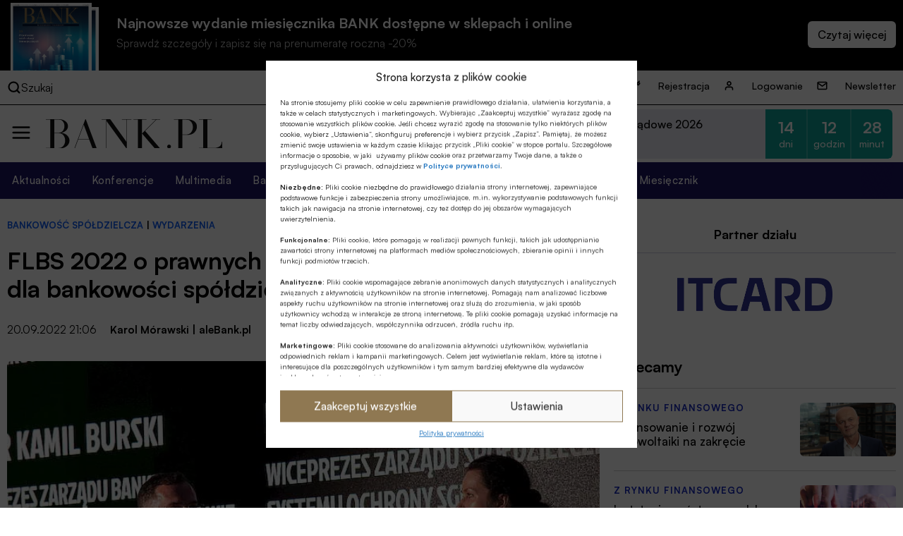

--- FILE ---
content_type: text/html; charset=UTF-8
request_url: https://bank.pl/flbs-2022-o-prawnych-i-regulacyjnych-wyzwaniach-dla-bankowosci-spoldzielczej/?id=423271&catid=25930&cat2id=25928
body_size: 26407
content:
<!DOCTYPE html><html lang="pl-PL" prefix="og: https://ogp.me/ns#"><head><meta charset="UTF-8" /><link media="all" href="https://bank.pl/wp-content/cache/autoptimize/autoptimize_e8f4fb00a67c5c43edbe6624922ce4cf.php" rel="stylesheet"><title>FLBS 2022 o prawnych i regulacyjnych wyzwaniach dla bankowości spółdzielczej</title><meta http-equiv="X-UA-Compatible" content="IE=edge" /><meta name="viewport" content="width=device-width, initial-scale=1.0"><meta name="description" content="Bankowość, finanse, nieruchomości, technologie, cyberbezpieczeństwo, ESG, prawo, emerytury, kadry, konferencje. Miesięcznik Finansowy BANK"> <script src="https://code.jquery.com/jquery-3.6.1.min.js"></script> <meta name="description" content="W agendzie Forum Liderów Banków Spółdzielczych istotne miejsce zajmuje co roku problematyka prawno-regulacyjna. Tradycji stało się zadość i w obecnej edycji, a panel poświęcony kluczowym wyzwaniom prawnym zamknął część merytoryczną pierwszego dnia tegorocznego Forum."/><meta name="robots" content="follow, index, max-snippet:-1, max-video-preview:-1, max-image-preview:large"/><link rel="canonical" href="https://bank.pl/flbs-2022-o-prawnych-i-regulacyjnych-wyzwaniach-dla-bankowosci-spoldzielczej/" /><meta property="og:locale" content="pl_PL" /><meta property="og:type" content="article" /><meta property="og:title" content="FLBS 2022 o prawnych i regulacyjnych wyzwaniach dla bankowości spółdzielczej" /><meta property="og:description" content="W agendzie Forum Liderów Banków Spółdzielczych istotne miejsce zajmuje co roku problematyka prawno-regulacyjna. Tradycji stało się zadość i w obecnej edycji, a panel poświęcony kluczowym wyzwaniom prawnym zamknął część merytoryczną pierwszego dnia tegorocznego Forum." /><meta property="og:url" content="https://bank.pl/flbs-2022-o-prawnych-i-regulacyjnych-wyzwaniach-dla-bankowosci-spoldzielczej/" /><meta property="og:site_name" content="BANK.pl - Portal finansowy" /><meta property="article:tag" content="AML" /><meta property="article:tag" content="Bancassurance / Bankowość ubezpieczeniowa" /><meta property="article:tag" content="Bank Spółdzielczy w Otmuchowie" /><meta property="article:tag" content="Bogumiła Małgorzata Szklarska" /><meta property="article:tag" content="Brunon Bartkiewicz" /><meta property="article:tag" content="Dyrektywa CRD IV / CRR" /><meta property="article:tag" content="Ewa Kamińska" /><meta property="article:tag" content="Generali" /><meta property="article:tag" content="Kamil Burski" /><meta property="article:tag" content="Karol Mórawski" /><meta property="article:tag" content="Katarzyna Siemaszko" /><meta property="article:tag" content="Katarzyna Urbańska" /><meta property="article:tag" content="Marek Stryk" /><meta property="article:tag" content="Mariusz Zygierewicz" /><meta property="article:tag" content="Spółdzielczy System Ochrony SGB" /><meta property="article:tag" content="Tadeusz Białek" /><meta property="article:tag" content="Warmiński Bank Spółdzielczy" /><meta property="article:tag" content="Warszawski Bank Spółdzielczy" /><meta property="article:tag" content="Wojna w Ukrainie" /><meta property="article:tag" content="Związek Banków Polskich / ZBP" /><meta property="article:section" content="Bankowość spółdzielcza" /><meta property="og:updated_time" content="2022-09-22T10:20:02+02:00" /><meta property="og:image" content="https://bank.pl/wp-content/uploads/2022/09/kaminska-burski-flbs-2022-753x424-alebank-pl.jpg" /><meta property="og:image:secure_url" content="https://bank.pl/wp-content/uploads/2022/09/kaminska-burski-flbs-2022-753x424-alebank-pl.jpg" /><meta property="og:image:width" content="753" /><meta property="og:image:height" content="423" /><meta property="og:image:alt" content="FLBS 2022 o prawnych i regulacyjnych wyzwaniach dla bankowości spółdzielczej" /><meta property="og:image:type" content="image/jpeg" /><meta property="article:published_time" content="2022-09-20T21:06:19+02:00" /><meta property="article:modified_time" content="2022-09-22T10:20:02+02:00" /><meta name="twitter:card" content="summary_large_image" /><meta name="twitter:title" content="FLBS 2022 o prawnych i regulacyjnych wyzwaniach dla bankowości spółdzielczej" /><meta name="twitter:description" content="W agendzie Forum Liderów Banków Spółdzielczych istotne miejsce zajmuje co roku problematyka prawno-regulacyjna. Tradycji stało się zadość i w obecnej edycji, a panel poświęcony kluczowym wyzwaniom prawnym zamknął część merytoryczną pierwszego dnia tegorocznego Forum." /><meta name="twitter:image" content="https://bank.pl/wp-content/uploads/2022/09/kaminska-burski-flbs-2022-753x424-alebank-pl.jpg" /><meta name="twitter:label1" content="Napisane przez" /><meta name="twitter:data1" content="Robert Lidke" /><meta name="twitter:label2" content="Czas czytania" /><meta name="twitter:data2" content="5 minut/y" /> <script type="application/ld+json" class="rank-math-schema-pro">{"@context":"https://schema.org","@graph":[{"@type":["Person","Organization"],"@id":"https://bank.pl/#person","name":"BANK.pl - Portal finansowy"},{"@type":"WebSite","@id":"https://bank.pl/#website","url":"https://bank.pl","name":"BANK.pl - Portal finansowy","publisher":{"@id":"https://bank.pl/#person"},"inLanguage":"pl-PL"},{"@type":"ImageObject","@id":"https://bank.pl/wp-content/uploads/2022/09/kaminska-burski-flbs-2022-753x424-alebank-pl.jpg","url":"https://bank.pl/wp-content/uploads/2022/09/kaminska-burski-flbs-2022-753x424-alebank-pl.jpg","width":"753","height":"423","inLanguage":"pl-PL"},{"@type":"BreadcrumbList","@id":"https://bank.pl/flbs-2022-o-prawnych-i-regulacyjnych-wyzwaniach-dla-bankowosci-spoldzielczej/#breadcrumb","itemListElement":[{"@type":"ListItem","position":"1","item":{"@id":"https://bank.pl","name":"Dom"}},{"@type":"ListItem","position":"2","item":{"@id":"https://bank.pl/category/artykuly/bankowosc-spoldzielcza/","name":"Bankowo\u015b\u0107 sp\u00f3\u0142dzielcza"}},{"@type":"ListItem","position":"3","item":{"@id":"https://bank.pl/flbs-2022-o-prawnych-i-regulacyjnych-wyzwaniach-dla-bankowosci-spoldzielczej/","name":"FLBS 2022 o prawnych i regulacyjnych wyzwaniach dla bankowo\u015bci sp\u00f3\u0142dzielczej"}}]},{"@type":"WebPage","@id":"https://bank.pl/flbs-2022-o-prawnych-i-regulacyjnych-wyzwaniach-dla-bankowosci-spoldzielczej/#webpage","url":"https://bank.pl/flbs-2022-o-prawnych-i-regulacyjnych-wyzwaniach-dla-bankowosci-spoldzielczej/","name":"FLBS 2022 o prawnych i regulacyjnych wyzwaniach dla bankowo\u015bci sp\u00f3\u0142dzielczej","datePublished":"2022-09-20T21:06:19+02:00","dateModified":"2022-09-22T10:20:02+02:00","isPartOf":{"@id":"https://bank.pl/#website"},"primaryImageOfPage":{"@id":"https://bank.pl/wp-content/uploads/2022/09/kaminska-burski-flbs-2022-753x424-alebank-pl.jpg"},"inLanguage":"pl-PL","breadcrumb":{"@id":"https://bank.pl/flbs-2022-o-prawnych-i-regulacyjnych-wyzwaniach-dla-bankowosci-spoldzielczej/#breadcrumb"}},{"@type":"Person","@id":"https://bank.pl/author/robert-lidke/","name":"Robert Lidke","url":"https://bank.pl/author/robert-lidke/","image":{"@type":"ImageObject","@id":"https://secure.gravatar.com/avatar/8df7acb1f16d20b07243419c7562af07?s=96&amp;d=mm&amp;r=g","url":"https://secure.gravatar.com/avatar/8df7acb1f16d20b07243419c7562af07?s=96&amp;d=mm&amp;r=g","caption":"Robert Lidke","inLanguage":"pl-PL"}},{"@type":"Article","headline":"FLBS 2022 o prawnych i regulacyjnych wyzwaniach dla bankowo\u015bci sp\u00f3\u0142dzielczej","datePublished":"2022-09-20T21:06:19+02:00","dateModified":"2022-09-22T10:20:02+02:00","articleSection":"Bankowo\u015b\u0107 sp\u00f3\u0142dzielcza, Wydarzenia","author":{"@id":"https://bank.pl/author/robert-lidke/","name":"Robert Lidke"},"publisher":{"@id":"https://bank.pl/#person"},"description":"W agendzie Forum Lider\u00f3w Bank\u00f3w Sp\u00f3\u0142dzielczych istotne miejsce zajmuje co roku problematyka prawno-regulacyjna. Tradycji sta\u0142o si\u0119 zado\u015b\u0107 i w obecnej edycji, a panel po\u015bwi\u0119cony kluczowym wyzwaniom prawnym zamkn\u0105\u0142 cz\u0119\u015b\u0107 merytoryczn\u0105 pierwszego dnia tegorocznego Forum.","name":"FLBS 2022 o prawnych i regulacyjnych wyzwaniach dla bankowo\u015bci sp\u00f3\u0142dzielczej","@id":"https://bank.pl/flbs-2022-o-prawnych-i-regulacyjnych-wyzwaniach-dla-bankowosci-spoldzielczej/#richSnippet","isPartOf":{"@id":"https://bank.pl/flbs-2022-o-prawnych-i-regulacyjnych-wyzwaniach-dla-bankowosci-spoldzielczej/#webpage"},"image":{"@id":"https://bank.pl/wp-content/uploads/2022/09/kaminska-burski-flbs-2022-753x424-alebank-pl.jpg"},"inLanguage":"pl-PL","mainEntityOfPage":{"@id":"https://bank.pl/flbs-2022-o-prawnych-i-regulacyjnych-wyzwaniach-dla-bankowosci-spoldzielczej/#webpage"}}]}</script> <link href='https://sp-ao.shortpixel.ai' rel='preconnect' /><style id='classic-theme-styles-inline-css' type='text/css'>/*! This file is auto-generated */
.wp-block-button__link{color:#fff;background-color:#32373c;border-radius:9999px;box-shadow:none;text-decoration:none;padding:calc(.667em + 2px) calc(1.333em + 2px);font-size:1.125em}.wp-block-file__button{background:#32373c;color:#fff;text-decoration:none}</style><style id='global-styles-inline-css' type='text/css'>body{--wp--preset--color--black: #000000;--wp--preset--color--cyan-bluish-gray: #abb8c3;--wp--preset--color--white: #ffffff;--wp--preset--color--pale-pink: #f78da7;--wp--preset--color--vivid-red: #cf2e2e;--wp--preset--color--luminous-vivid-orange: #ff6900;--wp--preset--color--luminous-vivid-amber: #fcb900;--wp--preset--color--light-green-cyan: #7bdcb5;--wp--preset--color--vivid-green-cyan: #00d084;--wp--preset--color--pale-cyan-blue: #8ed1fc;--wp--preset--color--vivid-cyan-blue: #0693e3;--wp--preset--color--vivid-purple: #9b51e0;--wp--preset--gradient--vivid-cyan-blue-to-vivid-purple: linear-gradient(135deg,rgba(6,147,227,1) 0%,rgb(155,81,224) 100%);--wp--preset--gradient--light-green-cyan-to-vivid-green-cyan: linear-gradient(135deg,rgb(122,220,180) 0%,rgb(0,208,130) 100%);--wp--preset--gradient--luminous-vivid-amber-to-luminous-vivid-orange: linear-gradient(135deg,rgba(252,185,0,1) 0%,rgba(255,105,0,1) 100%);--wp--preset--gradient--luminous-vivid-orange-to-vivid-red: linear-gradient(135deg,rgba(255,105,0,1) 0%,rgb(207,46,46) 100%);--wp--preset--gradient--very-light-gray-to-cyan-bluish-gray: linear-gradient(135deg,rgb(238,238,238) 0%,rgb(169,184,195) 100%);--wp--preset--gradient--cool-to-warm-spectrum: linear-gradient(135deg,rgb(74,234,220) 0%,rgb(151,120,209) 20%,rgb(207,42,186) 40%,rgb(238,44,130) 60%,rgb(251,105,98) 80%,rgb(254,248,76) 100%);--wp--preset--gradient--blush-light-purple: linear-gradient(135deg,rgb(255,206,236) 0%,rgb(152,150,240) 100%);--wp--preset--gradient--blush-bordeaux: linear-gradient(135deg,rgb(254,205,165) 0%,rgb(254,45,45) 50%,rgb(107,0,62) 100%);--wp--preset--gradient--luminous-dusk: linear-gradient(135deg,rgb(255,203,112) 0%,rgb(199,81,192) 50%,rgb(65,88,208) 100%);--wp--preset--gradient--pale-ocean: linear-gradient(135deg,rgb(255,245,203) 0%,rgb(182,227,212) 50%,rgb(51,167,181) 100%);--wp--preset--gradient--electric-grass: linear-gradient(135deg,rgb(202,248,128) 0%,rgb(113,206,126) 100%);--wp--preset--gradient--midnight: linear-gradient(135deg,rgb(2,3,129) 0%,rgb(40,116,252) 100%);--wp--preset--font-size--small: 13px;--wp--preset--font-size--medium: 20px;--wp--preset--font-size--large: 36px;--wp--preset--font-size--x-large: 42px;--wp--preset--spacing--20: 0.44rem;--wp--preset--spacing--30: 0.67rem;--wp--preset--spacing--40: 1rem;--wp--preset--spacing--50: 1.5rem;--wp--preset--spacing--60: 2.25rem;--wp--preset--spacing--70: 3.38rem;--wp--preset--spacing--80: 5.06rem;--wp--preset--shadow--natural: 6px 6px 9px rgba(0, 0, 0, 0.2);--wp--preset--shadow--deep: 12px 12px 50px rgba(0, 0, 0, 0.4);--wp--preset--shadow--sharp: 6px 6px 0px rgba(0, 0, 0, 0.2);--wp--preset--shadow--outlined: 6px 6px 0px -3px rgba(255, 255, 255, 1), 6px 6px rgba(0, 0, 0, 1);--wp--preset--shadow--crisp: 6px 6px 0px rgba(0, 0, 0, 1);}:where(.is-layout-flex){gap: 0.5em;}:where(.is-layout-grid){gap: 0.5em;}body .is-layout-flow > .alignleft{float: left;margin-inline-start: 0;margin-inline-end: 2em;}body .is-layout-flow > .alignright{float: right;margin-inline-start: 2em;margin-inline-end: 0;}body .is-layout-flow > .aligncenter{margin-left: auto !important;margin-right: auto !important;}body .is-layout-constrained > .alignleft{float: left;margin-inline-start: 0;margin-inline-end: 2em;}body .is-layout-constrained > .alignright{float: right;margin-inline-start: 2em;margin-inline-end: 0;}body .is-layout-constrained > .aligncenter{margin-left: auto !important;margin-right: auto !important;}body .is-layout-constrained > :where(:not(.alignleft):not(.alignright):not(.alignfull)){max-width: var(--wp--style--global--content-size);margin-left: auto !important;margin-right: auto !important;}body .is-layout-constrained > .alignwide{max-width: var(--wp--style--global--wide-size);}body .is-layout-flex{display: flex;}body .is-layout-flex{flex-wrap: wrap;align-items: center;}body .is-layout-flex > *{margin: 0;}body .is-layout-grid{display: grid;}body .is-layout-grid > *{margin: 0;}:where(.wp-block-columns.is-layout-flex){gap: 2em;}:where(.wp-block-columns.is-layout-grid){gap: 2em;}:where(.wp-block-post-template.is-layout-flex){gap: 1.25em;}:where(.wp-block-post-template.is-layout-grid){gap: 1.25em;}.has-black-color{color: var(--wp--preset--color--black) !important;}.has-cyan-bluish-gray-color{color: var(--wp--preset--color--cyan-bluish-gray) !important;}.has-white-color{color: var(--wp--preset--color--white) !important;}.has-pale-pink-color{color: var(--wp--preset--color--pale-pink) !important;}.has-vivid-red-color{color: var(--wp--preset--color--vivid-red) !important;}.has-luminous-vivid-orange-color{color: var(--wp--preset--color--luminous-vivid-orange) !important;}.has-luminous-vivid-amber-color{color: var(--wp--preset--color--luminous-vivid-amber) !important;}.has-light-green-cyan-color{color: var(--wp--preset--color--light-green-cyan) !important;}.has-vivid-green-cyan-color{color: var(--wp--preset--color--vivid-green-cyan) !important;}.has-pale-cyan-blue-color{color: var(--wp--preset--color--pale-cyan-blue) !important;}.has-vivid-cyan-blue-color{color: var(--wp--preset--color--vivid-cyan-blue) !important;}.has-vivid-purple-color{color: var(--wp--preset--color--vivid-purple) !important;}.has-black-background-color{background-color: var(--wp--preset--color--black) !important;}.has-cyan-bluish-gray-background-color{background-color: var(--wp--preset--color--cyan-bluish-gray) !important;}.has-white-background-color{background-color: var(--wp--preset--color--white) !important;}.has-pale-pink-background-color{background-color: var(--wp--preset--color--pale-pink) !important;}.has-vivid-red-background-color{background-color: var(--wp--preset--color--vivid-red) !important;}.has-luminous-vivid-orange-background-color{background-color: var(--wp--preset--color--luminous-vivid-orange) !important;}.has-luminous-vivid-amber-background-color{background-color: var(--wp--preset--color--luminous-vivid-amber) !important;}.has-light-green-cyan-background-color{background-color: var(--wp--preset--color--light-green-cyan) !important;}.has-vivid-green-cyan-background-color{background-color: var(--wp--preset--color--vivid-green-cyan) !important;}.has-pale-cyan-blue-background-color{background-color: var(--wp--preset--color--pale-cyan-blue) !important;}.has-vivid-cyan-blue-background-color{background-color: var(--wp--preset--color--vivid-cyan-blue) !important;}.has-vivid-purple-background-color{background-color: var(--wp--preset--color--vivid-purple) !important;}.has-black-border-color{border-color: var(--wp--preset--color--black) !important;}.has-cyan-bluish-gray-border-color{border-color: var(--wp--preset--color--cyan-bluish-gray) !important;}.has-white-border-color{border-color: var(--wp--preset--color--white) !important;}.has-pale-pink-border-color{border-color: var(--wp--preset--color--pale-pink) !important;}.has-vivid-red-border-color{border-color: var(--wp--preset--color--vivid-red) !important;}.has-luminous-vivid-orange-border-color{border-color: var(--wp--preset--color--luminous-vivid-orange) !important;}.has-luminous-vivid-amber-border-color{border-color: var(--wp--preset--color--luminous-vivid-amber) !important;}.has-light-green-cyan-border-color{border-color: var(--wp--preset--color--light-green-cyan) !important;}.has-vivid-green-cyan-border-color{border-color: var(--wp--preset--color--vivid-green-cyan) !important;}.has-pale-cyan-blue-border-color{border-color: var(--wp--preset--color--pale-cyan-blue) !important;}.has-vivid-cyan-blue-border-color{border-color: var(--wp--preset--color--vivid-cyan-blue) !important;}.has-vivid-purple-border-color{border-color: var(--wp--preset--color--vivid-purple) !important;}.has-vivid-cyan-blue-to-vivid-purple-gradient-background{background: var(--wp--preset--gradient--vivid-cyan-blue-to-vivid-purple) !important;}.has-light-green-cyan-to-vivid-green-cyan-gradient-background{background: var(--wp--preset--gradient--light-green-cyan-to-vivid-green-cyan) !important;}.has-luminous-vivid-amber-to-luminous-vivid-orange-gradient-background{background: var(--wp--preset--gradient--luminous-vivid-amber-to-luminous-vivid-orange) !important;}.has-luminous-vivid-orange-to-vivid-red-gradient-background{background: var(--wp--preset--gradient--luminous-vivid-orange-to-vivid-red) !important;}.has-very-light-gray-to-cyan-bluish-gray-gradient-background{background: var(--wp--preset--gradient--very-light-gray-to-cyan-bluish-gray) !important;}.has-cool-to-warm-spectrum-gradient-background{background: var(--wp--preset--gradient--cool-to-warm-spectrum) !important;}.has-blush-light-purple-gradient-background{background: var(--wp--preset--gradient--blush-light-purple) !important;}.has-blush-bordeaux-gradient-background{background: var(--wp--preset--gradient--blush-bordeaux) !important;}.has-luminous-dusk-gradient-background{background: var(--wp--preset--gradient--luminous-dusk) !important;}.has-pale-ocean-gradient-background{background: var(--wp--preset--gradient--pale-ocean) !important;}.has-electric-grass-gradient-background{background: var(--wp--preset--gradient--electric-grass) !important;}.has-midnight-gradient-background{background: var(--wp--preset--gradient--midnight) !important;}.has-small-font-size{font-size: var(--wp--preset--font-size--small) !important;}.has-medium-font-size{font-size: var(--wp--preset--font-size--medium) !important;}.has-large-font-size{font-size: var(--wp--preset--font-size--large) !important;}.has-x-large-font-size{font-size: var(--wp--preset--font-size--x-large) !important;}
.wp-block-navigation a:where(:not(.wp-element-button)){color: inherit;}
:where(.wp-block-post-template.is-layout-flex){gap: 1.25em;}:where(.wp-block-post-template.is-layout-grid){gap: 1.25em;}
:where(.wp-block-columns.is-layout-flex){gap: 2em;}:where(.wp-block-columns.is-layout-grid){gap: 2em;}
.wp-block-pullquote{font-size: 1.5em;line-height: 1.6;}</style> <script data-cfasync="false" data-wpfc-render="false" type="text/javascript" id='monsterinsights-frontend-script-js-extra'>var monsterinsights_frontend = {"js_events_tracking":"true","download_extensions":"doc,pdf,ppt,zip,xls,docx,pptx,xlsx","inbound_paths":"[]","home_url":"https:\/\/bank.pl","hash_tracking":"false","v4_id":"G-EMNGLR2WHK"};</script> <script type="text/javascript" id="sdm-scripts-js-extra">var sdm_ajax_script = {"ajaxurl":"https:\/\/bank.pl\/wp-admin\/admin-ajax.php"};</script> <link rel="https://api.w.org/" href="https://bank.pl/wp-json/" /><link rel="alternate" type="application/json" href="https://bank.pl/wp-json/wp/v2/posts/423271" /><link rel="EditURI" type="application/rsd+xml" title="RSD" href="https://bank.pl/xmlrpc.php?rsd" /><meta name="generator" content="WordPress 6.4.2" /><link rel='shortlink' href='https://bank.pl/?p=423271' /><link rel="alternate" type="application/json+oembed" href="https://bank.pl/wp-json/oembed/1.0/embed?url=https%3A%2F%2Fbank.pl%2Fflbs-2022-o-prawnych-i-regulacyjnych-wyzwaniach-dla-bankowosci-spoldzielczej%2F" /><link rel="alternate" type="text/xml+oembed" href="https://bank.pl/wp-json/oembed/1.0/embed?url=https%3A%2F%2Fbank.pl%2Fflbs-2022-o-prawnych-i-regulacyjnych-wyzwaniach-dla-bankowosci-spoldzielczej%2F&#038;format=xml" /><meta property="og:type" content="article" /><meta property="og:url" content="https://bank.pl/flbs-2022-o-prawnych-i-regulacyjnych-wyzwaniach-dla-bankowosci-spoldzielczej/" /><meta property="og:title" content="FLBS 2022 o prawnych i regulacyjnych wyzwaniach dla bankowości spółdzielczej" /><meta property="og:description" content="W agendzie Forum Liderów Banków Spółdzielczych istotne miejsce zajmuje co roku problematyka prawno-regulacyjna. Tradycji stało się zadość i w obecnej edycji, a panel poświęcony kluczowym wyzwaniom prawnym zamknął część merytoryczną pierwszego dnia tegorocznego Forum." /><meta property="og:site_name" content="Portal finansowy | Miesięcznik Finansowy BANK" /><meta property="og:image" content="https://bank.pl/wp-content/uploads/2022/09/kaminska-burski-flbs-2022-753x424-alebank-pl.jpg" /><style>.cmplz-hidden{display:none!important;}</style><link rel="icon" href="https://sp-ao.shortpixel.ai/client/to_webp,q_glossy,ret_img,w_32,h_32/https://bank.pl/wp-content/uploads/2022/11/cropped-BANK.pl_-2-32x32.png" sizes="32x32" /><link rel="icon" href="https://sp-ao.shortpixel.ai/client/to_webp,q_glossy,ret_img,w_192,h_192/https://bank.pl/wp-content/uploads/2022/11/cropped-BANK.pl_-2-192x192.png" sizes="192x192" /><link rel="apple-touch-icon" href="https://sp-ao.shortpixel.ai/client/to_webp,q_glossy,ret_img,w_180,h_180/https://bank.pl/wp-content/uploads/2022/11/cropped-BANK.pl_-2-180x180.png" /><meta name="msapplication-TileImage" content="https://bank.pl/wp-content/uploads/2022/11/cropped-BANK.pl_-2-270x270.png" />  <script>(function(w,d,s,l,i){w[l]=w[l]||[];w[l].push({'gtm.start':
              new Date().getTime(),event:'gtm.js'});var f=d.getElementsByTagName(s)[0],
          j=d.createElement(s),dl=l!='dataLayer'?'&l='+l:'';j.async=true;j.src=
          'https://www.googletagmanager.com/gtm.js?id='+i+dl;f.parentNode.insertBefore(j,f);
      })(window,document,'script','dataLayer','GTM-5GK5ZDM');</script> <link href="https://cdn.jsdelivr.net/npm/swiffy-slider@1.6.0/dist/css/swiffy-slider.min.css" rel="stylesheet" crossorigin="anonymous">  <script>!function(f,b,e,v,n,t,s)
          {if(f.fbq)return;n=f.fbq=function(){n.callMethod?
              n.callMethod.apply(n,arguments):n.queue.push(arguments)};
              if(!f._fbq)f._fbq=n;n.push=n;n.loaded=!0;n.version='2.0';
              n.queue=[];t=b.createElement(e);t.async=!0;
              t.src=v;s=b.getElementsByTagName(e)[0];
              s.parentNode.insertBefore(t,s)}(window, document,'script',
              'https://connect.facebook.net/en_US/fbevents.js');
          fbq('init', '3347650845553011');
          fbq('track', 'PageView');</script> </head><body data-cmplz=1 class="post-template-default single single-post postid-423271 single-format-standard"> <noscript> <iframe src="https://www.googletagmanager.com/ns.html?id=GTM-5GK5ZDM" title="gtm" height="0" width="0" style="display:none;visibility:hidden"></iframe> </noscript> <noscript> <img height="1" width="1" style="display:none" src=https://www.facebook.com/tr?id=3347650845553011&ev=PageView&noscript=1/> </noscript><div class="wrapper wrapper-tag"><section class="issue-over-head"><div class="issue-over-head--small"> <a class="issue-over-head_cover-link" href="/category/bank" data-wpel-link="internal"> <img decoding="async" class="issue-over-head_cover" src="https://sp-ao.shortpixel.ai/client/to_webp,q_glossy,ret_img/https://bank.pl/wp-content/uploads/2026/01/BANK-okladka-01-2026-1250x1590-1.jpg" alt="Najnowsze wydanie"> <img decoding="async" class="issue-over-head_cover issue-over-head_cover-img--second" src="https://sp-ao.shortpixel.ai/client/to_webp,q_glossy,ret_img/https://bank.pl/wp-content/uploads/2026/01/BANK-okladka-01-2026-1250x1590-1.jpg" alt="Najnowsze wydanie"> </a> <span class="issue-over-head_description"> Najnowsze wydanie miesięcznika BANK dostępne w sklepach i online </span> <span class="issue-over-head_description--second"> Sprawdź szczegóły i zapisz się na prenumeratę roczną -20% </span> <span class="issue-over-head_more-link issue-over-head_button"></span> </span></div></section><div class="issue-over-head--big"><div class="issue-over-head--big_container"><div><div id="book-container"></div></div></div></div><nav class="header-top"><div class="header-top_container"><div class="header-top-search"><div class="header-top-search_container"> <img decoding="async" loading="lazy" width="28" height="28" alt="search" class="header-middle_ico-search" src="/wp-content/themes/alebank/assets/images/ico-search.svg"> Szukaj</div><form class="search" method="get" action="https://bank.pl"><div class="search_container" role="search"> <input class="search-input" type="search" name="s" aria-label="Wyszukaj w witrynie" placeholder="Szukaj..."> <input type="hidden" value="1" name="sentence" /> <input type="hidden" value="product" name="post_type" /> <button class="search-submit" type="submit"> <img decoding="async" loading="lazy" width="28" height="28" alt="search" class="header-middle_ico-search" src="/wp-content/themes/alebank/assets/images/ico-search.svg"> </button></div> <img decoding="async" loading="lazy" width="25" height="25" alt="zamknij wyszukiwarkę" class="header-search-close" src="/wp-content/themes/alebank/assets/images/close.svg"></form></div><ul id="menu-nowe-menu-gora" class="menu"><li id="menu-item-429848" class="icon-key menu-item menu-item-type-post_type menu-item-object-page menu-item-429848"><a href="https://bank.pl/rejestracja/" data-wpel-link="internal">Rejestracja</a></li><li id="menu-item-429849" class="icon-user menu-item menu-item-type-post_type menu-item-object-page menu-item-429849"><a href="https://bank.pl/logowanie/" data-wpel-link="internal">Logowanie</a></li><li id="menu-item-429850" class="icon-mail menu-item menu-item-type-post_type menu-item-object-page menu-item-429850"><a href="https://bank.pl/newsletter/" data-wpel-link="internal">Newsletter</a></li></ul></div></nav><header class="header" role="banner"><nav class="header-middle"><div class="header-middle-menu"> <img decoding="async" loading="lazy" width="30" height="30" alt="menu" class="header-middle_ico-menu" src="/wp-content/themes/alebank/assets/images/ico-menu.svg"></div><div class="header-middle-logo"> <a href="/" title="Strona Główna" data-wpel-link="internal"> <img decoding="async" loading="lazy" width="255" height="55px" alt="logo BANK.pl" class="header-middle_ico-logo" src="/wp-content/themes/alebank/assets/images/logobank.svg"> </a></div><div class="header-middle-partner"><div class="portal-partners swiffy-slider slider-nav-autoplay slider-nav-nodelay slider-nav-animation slider-nav-animation-fadein" data-slider-nav-autoplay-interval="3000"><span class="portal-partners_title">PARTNER PORTALU</span><ul class="portal-partners_list slider-container"><li class="portal-partners_list-item"><a class="portal-partner_link" aria-label="Partner" href="https://www.blik.com/" target="_blank" rel="nofollow noopener external noreferrer" data-wpel-link="external"><img width="400" height="86" src="https://sp-ao.shortpixel.ai/client/to_webp,q_glossy,ret_img,w_400,h_86/https://bank.pl/wp-content/uploads/2023/04/logo-Blik-400x86-1.png" class="portal-partner_logo wp-post-image" alt="logo Blik" loading="lazy" decoding="async" srcset="https://sp-ao.shortpixel.ai/client/to_webp,q_glossy,ret_img,w_400/https://bank.pl/wp-content/uploads/2023/04/logo-Blik-400x86-1.png 400w, https://sp-ao.shortpixel.ai/client/to_webp,q_glossy,ret_img,w_375/https://bank.pl/wp-content/uploads/2023/04/logo-Blik-400x86-1-375x81.png 375w" sizes="(max-width: 400px) 100vw, 400px" /></a></li></ul></div><div class="header-latest-conferences"><div class='latest-conferences'><div class='latest-conferences__item '><a class="colored" href="https://konferencje.bank.pl/konferencje/forum-bankowo-samorzadowe-2026/" data-wpel-link="external" target="_self" rel="nofollow external noopener noreferrer"><div class='latest-conferences__arrow'> <svg width='12' height='7' viewBox='0 0 12 7' fill='none' xmlns='http://www.w3.org/2000/svg'> <path fill-rule='evenodd' clip-rule='evenodd' d='M11.7878 0.281509C12.0875 0.636602 12.0673 1.19018 11.7426 1.51796L6.54262 6.76795C6.23617 7.07735 5.76383 7.07735 5.45738 6.76795L0.25738 1.51796C-0.0672761 1.19018 -0.0875206 0.636601 0.212161 0.281509C0.511845 -0.0735843 1.01797 -0.0957274 1.34263 0.232051L6 4.93421L10.6574 0.232051C10.982 -0.0957269 11.4882 -0.0735839 11.7878 0.281509Z' fill='white'/> </svg></div><div class='latest-conferences__title'>Forum Bankowo-Samorządowe 2026</div><div class='latest-conferences__date'>9-10 lutego 2026 r.</div></a><div class="timer"><div class="timer__title">Pozostało:</div><div class="timer__item timer__item--rounded-left"><span class="timer__number">14</span><span class="timer__label">dni</span></div><div class="timer__item"><span class="timer__number">12</span><span class="timer__label">godzin</span></div><div class="timer__item timer__item--rounded-right"><span class="timer__number">28</span><span class="timer__label">minut</span></div></div></div><div class='latest-conferences__item onhover'><a class='' href='https://konferencje.bank.pl/konferencje/forum-bankowe-2026/'><div class='latest-conferences__title'>Forum Bankowe 2026</div><div class='latest-conferences__date'>24-25 lutego 2026 r.</div></a><div class="timer"><div class="timer__title">Pozostało:</div><div class="timer__item timer__item--rounded-left"><span class="timer__number">28</span><span class="timer__label">dni</span></div><div class="timer__item"><span class="timer__number">12</span><span class="timer__label">godzin</span></div><div class="timer__item timer__item--rounded-right"><span class="timer__number">28</span><span class="timer__label">minut</span></div></div></div><div class='latest-conferences__item onhover'><a class='' href='https://konferencje.bank.pl/konferencje/strategiczna-szkola-polskiego-sektora-bankowosci-spoldzielczej-2026-4-edycja/'><div class='latest-conferences__title'>Strategiczna Szkoła Polskiego Sektora Bankowości Spółdzielczej 2026</div><div class='latest-conferences__date'>17-18 marca 2026 r.</div></a><div class="timer"><div class="timer__title">Pozostało:</div><div class="timer__item timer__item--rounded-left"><span class="timer__number">49</span><span class="timer__label">dni</span></div><div class="timer__item"><span class="timer__number">12</span><span class="timer__label">godzin</span></div><div class="timer__item timer__item--rounded-right"><span class="timer__number">28</span><span class="timer__label">minut</span></div></div></div></div></div></div></nav></header><nav class="header_bottom"><ul id="menu-nowe-menu-naglowek" class="menu"><li id="menu-item-430070" class="menu-item menu-item-type-post_type menu-item-object-page menu-item-430070"><a href="https://bank.pl/aktualnosci/" data-wpel-link="internal">Aktualności</a></li><li id="menu-item-429852" class="menu-item menu-item-type-custom menu-item-object-custom menu-item-429852"><a href="https://konferencje.bank.pl/" data-wpel-link="external" target="_self" rel="nofollow external noopener noreferrer">Konferencje</a></li><li id="menu-item-526769" class="menu-item menu-item-type-taxonomy menu-item-object-category menu-item-526769"><a href="https://bank.pl/category/multimedia/" data-wpel-link="internal">Multimedia</a></li><li id="menu-item-526770" class="menu-item menu-item-type-taxonomy menu-item-object-category current-post-ancestor current-menu-parent current-post-parent menu-item-526770"><a href="https://bank.pl/category/artykuly/bankowosc-spoldzielcza/" data-wpel-link="internal">Bankowość spółdzielcza</a></li><li id="menu-item-526772" class="menu-item menu-item-type-taxonomy menu-item-object-category menu-item-526772"><a href="https://bank.pl/category/artykuly/nieruchomosci/" data-wpel-link="internal">Nieruchomości</a></li><li id="menu-item-526773" class="menu-item menu-item-type-taxonomy menu-item-object-category menu-item-526773"><a href="https://bank.pl/category/artykuly/technologie-i-innowacje/" data-wpel-link="internal">Technologie</a></li><li id="menu-item-442922" class="menu-item menu-item-type-custom menu-item-object-custom menu-item-442922"><a href="https://bank.pl/tag/wibor/" data-wpel-link="internal">WIBOR</a></li><li id="menu-item-458056" class="menu-item menu-item-type-post_type menu-item-object-page menu-item-458056"><a href="https://bank.pl/miesiecznik-finansowy-bank/" data-wpel-link="internal">Miesięcznik</a></li></ul></nav><div class="side-menu-container"> <img decoding="async" loading="lazy" width="25" height="25" alt="zamknij menu" class="side-menu-close" src="/wp-content/themes/alebank/assets/images/close.svg"><div class="side-menu_section1"><ul id="menu-nowe-menu-naglowek-1" class="menu"><li class="menu-item menu-item-type-post_type menu-item-object-page menu-item-430070"><a href="https://bank.pl/aktualnosci/" data-wpel-link="internal">Aktualności</a></li><li class="menu-item menu-item-type-custom menu-item-object-custom menu-item-429852"><a href="https://konferencje.bank.pl/" data-wpel-link="external" target="_self" rel="nofollow external noopener noreferrer">Konferencje</a></li><li class="menu-item menu-item-type-taxonomy menu-item-object-category menu-item-526769"><a href="https://bank.pl/category/multimedia/" data-wpel-link="internal">Multimedia</a></li><li class="menu-item menu-item-type-taxonomy menu-item-object-category current-post-ancestor current-menu-parent current-post-parent menu-item-526770"><a href="https://bank.pl/category/artykuly/bankowosc-spoldzielcza/" data-wpel-link="internal">Bankowość spółdzielcza</a></li><li class="menu-item menu-item-type-taxonomy menu-item-object-category menu-item-526772"><a href="https://bank.pl/category/artykuly/nieruchomosci/" data-wpel-link="internal">Nieruchomości</a></li><li class="menu-item menu-item-type-taxonomy menu-item-object-category menu-item-526773"><a href="https://bank.pl/category/artykuly/technologie-i-innowacje/" data-wpel-link="internal">Technologie</a></li><li class="menu-item menu-item-type-custom menu-item-object-custom menu-item-442922"><a href="https://bank.pl/tag/wibor/" data-wpel-link="internal">WIBOR</a></li><li class="menu-item menu-item-type-post_type menu-item-object-page menu-item-458056"><a href="https://bank.pl/miesiecznik-finansowy-bank/" data-wpel-link="internal">Miesięcznik</a></li></ul></div><div class="side-menu_section2"></div><div class="side-menu_section3"> <a href="https://www.facebook.com/portalbankpl" class="menu_social-link" target="_blank" rel="noopener nofollow external noreferrer" data-wpel-link="external"> <img decoding="async" loading="lazy" width="26" height="26" alt="Ikona facebook" src="/wp-content/themes/alebank/assets/images/ico-fb.svg"> </a> <a href="https://www.linkedin.com/showcase/bankpl/" class="menu_social-link" target="_blank" rel="noopener nofollow external noreferrer" data-wpel-link="external"> <img decoding="async" loading="lazy" width="26" height="26" alt="Ikona LinkedIn" src="/wp-content/themes/alebank/assets/images/ico-in.svg"> </a> <a href="https://twitter.com/PortalBANKPL" class="menu_social-link" target="_blank" rel="noopener nofollow external noreferrer" data-wpel-link="external"> <img decoding="async" loading="lazy" width="26" height="26" alt="Ikona twitter" src="/wp-content/themes/alebank/assets/images/ico-tw.svg"> </a> <a href="https://www.youtube.com/@portalBANKpl" class="menu_social-link" target="_blank" rel="noopener nofollow external noreferrer" data-wpel-link="external"> <img decoding="async" loading="lazy" width="26" height="26" alt="Ikona youtube" src="/wp-content/themes/alebank/assets/images/ico-yt.svg"> </a></div></div><div class="partner-below-header only-mobile"><div class="portal-partners swiffy-slider slider-nav-autoplay slider-nav-nodelay slider-nav-animation slider-nav-animation-fadein" data-slider-nav-autoplay-interval="3000"><span class="portal-partners_title">PARTNER PORTALU</span><ul class="portal-partners_list slider-container"><li class="portal-partners_list-item"><a class="portal-partner_link" aria-label="Partner" href="https://www.blik.com/" target="_blank" rel="nofollow noopener external noreferrer" data-wpel-link="external"><img width="400" height="86" src="https://sp-ao.shortpixel.ai/client/to_webp,q_glossy,ret_img,w_400,h_86/https://bank.pl/wp-content/uploads/2023/04/logo-Blik-400x86-1.png" class="portal-partner_logo wp-post-image" alt="logo Blik" loading="lazy" decoding="async" srcset="https://sp-ao.shortpixel.ai/client/to_webp,q_glossy,ret_img,w_400/https://bank.pl/wp-content/uploads/2023/04/logo-Blik-400x86-1.png 400w, https://sp-ao.shortpixel.ai/client/to_webp,q_glossy,ret_img,w_375/https://bank.pl/wp-content/uploads/2023/04/logo-Blik-400x86-1-375x81.png 375w" sizes="(max-width: 400px) 100vw, 400px" /></a></li></ul></div></div><div class="columns columns--article"><div class="column column-main"><main role="main" aria-label="Content"><section><article id="post-423271" class="post-423271 post type-post status-publish format-standard has-post-thumbnail hentry category-bankowosc-spoldzielcza category-wydarzenia tag-aml tag-bancassurance-bankowosc-ubezpieczeniowa tag-bank-spoldzielczy-w-otmuchowie tag-bogumila-malgorzata-szklarska tag-brunon-bartkiewicz tag-dyrektywa-crd-iv-crr tag-ewa-kaminska tag-generali tag-kamil-burski tag-karol-morawski tag-katarzyna-siemaszko tag-katarzyna-urbanska tag-marek-stryk tag-mariusz-zygierewicz tag-spoldzielczy-system-ochrony-sgb tag-tadeusz-bialek tag-warminski-bank-spoldzielczy tag-warszawski-bank-spoldzielczy tag-wojna-w-ukrainie tag-zwiazek-bankow-polskich-zbp"><div class="article_category"><a href="https://bank.pl/category/artykuly/bankowosc-spoldzielcza/" rel="category tag" data-wpel-link="internal">Bankowość spółdzielcza</a> | <a href="https://bank.pl/category/artykuly/wydarzenia/" rel="category tag" data-wpel-link="internal">Wydarzenia</a></div><h1 class="article_title"> FLBS 2022 o prawnych i regulacyjnych wyzwaniach dla bankowości spółdzielczej</h1><div class="article_date"><div> <time datetime="2022-09-20T21:06:19+02:00"> 20.09.2022 21:06 </time> <span class="article_author"> <a href="/artykuly-autora/?authorperson=Karol Mórawski" title="Autor: Karol Mórawski" data-wpel-link="internal">Karol Mórawski</a> | <a href="/artykuly-autora/?authorcompany=aleBank.pl" title="Instytucja: aleBank.pl" data-wpel-link="internal">aleBank.pl</a> </span></div><div class="article_social"> <span class="article_social_share">Udostępnij</span> <a href="https://www.facebook.com/sharer/sharer.php?u=https://bank.pl/flbs-2022-o-prawnych-i-regulacyjnych-wyzwaniach-dla-bankowosci-spoldzielczej/" class="article_social-link" target="_blank" rel="noopener nofollow external noreferrer" title="Udostępnij w serwisie facebook.com" data-wpel-link="external"> <img decoding="async" class="article_social-img" width="30" height="30" loading="lazy" alt="Ikona facebook" src="/wp-content/themes/alebank/assets/images/ico-fb-blue.svg"> </a> <a href="https://www.linkedin.com/shareArticle?mini=true&amp;url=https://bank.pl/flbs-2022-o-prawnych-i-regulacyjnych-wyzwaniach-dla-bankowosci-spoldzielczej/&amp;FLBS 2022 o prawnych i regulacyjnych wyzwaniach dla bankowości spółdzielczej" class="article_social-link" target="_blank" data-wpel-link="external" rel="nofollow external noopener noreferrer"> <img decoding="async" class="article_social-img" width="30" height="30" loading="lazy" alt="Ikona LinkedIn" src="/wp-content/themes/alebank/assets/images/ico-in-blue.svg"> </a> <a href="https://twitter.com/home?status=https://bank.pl/flbs-2022-o-prawnych-i-regulacyjnych-wyzwaniach-dla-bankowosci-spoldzielczej/" class="article_social-link" rel="noopener nofollow external noreferrer" target="_blank" title="Udostępnij w serwisie twitter.com" data-wpel-link="external"> <img decoding="async" class="article_social-img" width="30" height="30" loading="lazy" alt="Ikona twitter" src="/wp-content/themes/alebank/assets/images/ico-tw-blue.svg"> </a></div></div><div class="article_image"> <img width="753" height="423" src="https://sp-ao.shortpixel.ai/client/to_webp,q_glossy,ret_img,w_753,h_423/https://bank.pl/wp-content/uploads/2022/09/kaminska-burski-flbs-2022-753x424-alebank-pl.jpg" class="attachment-large size-large wp-post-image" alt="FLBS 2022 o prawnych i regulacyjnych wyzwaniach dla bankowości spółdzielczej" title="FLBS 2022 o prawnych i regulacyjnych wyzwaniach dla bankowości spółdzielczej" fetchpriority="high" decoding="async" srcset="https://sp-ao.shortpixel.ai/client/to_webp,q_glossy,ret_img,w_753/https://bank.pl/wp-content/uploads/2022/09/kaminska-burski-flbs-2022-753x424-alebank-pl.jpg 753w, https://sp-ao.shortpixel.ai/client/to_webp,q_glossy,ret_img,w_375/https://bank.pl/wp-content/uploads/2022/09/kaminska-burski-flbs-2022-753x424-alebank-pl-375x211.jpg 375w, https://sp-ao.shortpixel.ai/client/to_webp,q_glossy,ret_img,w_533/https://bank.pl/wp-content/uploads/2022/09/kaminska-burski-flbs-2022-753x424-alebank-pl-533x300.jpg 533w, https://sp-ao.shortpixel.ai/client/to_webp,q_glossy,ret_img,w_600/https://bank.pl/wp-content/uploads/2022/09/kaminska-burski-flbs-2022-753x424-alebank-pl-600x337.jpg 600w, https://sp-ao.shortpixel.ai/client/to_webp,q_glossy,ret_img,w_210/https://bank.pl/wp-content/uploads/2022/09/kaminska-burski-flbs-2022-753x424-alebank-pl-210x117.jpg 210w, https://sp-ao.shortpixel.ai/client/to_webp,q_glossy,ret_img,w_425/https://bank.pl/wp-content/uploads/2022/09/kaminska-burski-flbs-2022-753x424-alebank-pl-425x239.jpg 425w" sizes="(max-width: 753px) 100vw, 753px" /><div class="article_image-caption"> FLBS 2022, fot. M. Wagner</div></div><div id="mobile-partner-section"></div><div class="article_content"><div class="article_excerpt"> W agendzie Forum Liderów Banków Spółdzielczych istotne miejsce zajmuje co roku problematyka prawno-regulacyjna. Tradycji stało się zadość i w obecnej edycji, a panel poświęcony kluczowym wyzwaniom prawnym zamknął część merytoryczną pierwszego dnia tegorocznego Forum.</div><p>Ożywioną dyskusję na tematy regulacyjne poprzedziła prezentacja <strong>Marka Stryka</strong>, dyrektora Makroregionu Sieci Sprzedaży Bankowości Spółdzielczej w grupie <strong>Generali</strong>.</p><h3 class="wp-block-heading">Bancassurance, rosnące znaczenie ubezpieczeń rolnych</h3><p>Zwrócił on uwagę, iż samo pojęcie bancassurance od lat kojarzyło się z produktami powiązanymi z produktem bankowym. W dalszym ciągu stanowią one sporą część polis dystrybuowanych przez banki, jednak obecnie aż 31% składki pozyskiwanej jest przez banki spółdzielcze z ubezpieczeń upraw rolnych.</p><p>W przypadku banków o sumie bilansowej poniżej 300 mln zł na każde 100 mln sumy bilansowej przypada prawie 700 tys. zł składki, dla instytucji pomiędzy 300 a 500 mln sumy bilansowej kwota ta wynosi 452 tys. zł, a dla największych banków lokalnych, gdzie suma bilansowa przekracza miliard, na każde 100 tysięcy przypada 205 tys. zł składki z ubezpieczenia upraw rolnych.</p><p>Zmienia się też struktura ryzyk w rolnictwie, jeszcze do niedawna główne straty powodowane były przez przezimowanie, obecnie zyskały na znaczeniu takie czynniki jak deszcz nawalny i huragan.</p><p>Przykładowo, w roku 2012 przezimowanie odpowiadało za 80% wartości szkód, podczas gdy w latach 2019-2021 uszkodzenia plonów z powodu deszczu nawalnego i huraganu miały ok. 30% udziału w strukturze szkód.</p><p class="has-text-align-center"><div id="block-b1" class="block-b"> <iframe id="a9efa2e6" name="a9efa2e6" title="a9efa2e6" src="https://revive-alebank.lcbox.pl/www/delivery/afr.php?zoneid=3&amp;cb=1232195757" frameborder="0" scrolling="no" width="468" height="60" allow="autoplay"><a href="https://revive-alebank.lcbox.pl/www/delivery/ck.php?n=ac92596d&amp;cb=1232195757" target="_blank" rel="noopener nofollow external noreferrer" data-wpel-link="external"><img decoding="async" src="https://revive-alebank.lcbox.pl/www/delivery/avw.php?zoneid=3&amp;cb=1232195757&amp;n=ac92596d" border="0" alt="sprawdź" /></a></iframe></div></p><p class="has-text-align-center"></p><h3 class="wp-block-heading">Otoczenie prawne, nie tylko złe wiadomości</h3><p>Debatę, poświęconą wyzwaniom prawno-regulacyjnym dla sektora zapoczątkowało wystąpienie <strong>Katarzyny Urbańskiej</strong>, dyrektor Zespołu Prawno-Legislacyjnego <strong>Związku Banków Polskich.</strong></p><p>Wymieniając kolejne zadania, jakie czekały polskie banki w tym roku, wskazywała choćby na inkluzję obywateli Ukrainy do polskiego systemu finansowego. Zarówno UKNF, jak i Generalny Inspektorat Informacji Finansowej, oczekiwały szybkiego wprowadzenia oferty produktowej dla uchodźców.</p><p>Jednym z wymogów było należyte mitygowanie ryzyka AML. Według UKNF, warunkowa relacja z Ukraińcami powinna zostać wprowadzona na 6 m-cy, po czym bank powinien podjąć decyzję, czy może ona zostać przedłużona.</p><p>Kolejne wyzwanie to sankcje na obywateli i firmy rosyjskie i białoruskie, nie tylko te wprowadzone na szczeblu unijnym, ale również przez uchwaloną 13 kwietnia br. polską ustawę sankcyjną, która wprowadziła nową listę osób fizycznych i prawnych objętych restrykcjami.</p><p>Do tego dochodzi zakaz wprowadzania na polski rynek i tranzytu przez nasz kraj węgla z Rosji, który rodzi dodatkowe obowiązki dla banków jako instytucji obsługujących operacje płatnicze.</p><p>Poważne problemy generowały również regulacje niezwiązane bezpośrednio z sytuacją międzynarodową, jak choćby wakacje kredytowe, gdzie obok poważnych strat finansowych dla banków dodatkową trudnością był &nbsp;krótki, zaledwie 22 dniowy okres na przygotowanie procedur wskutek braku vacatio legis.</p><p>Tymczasem oświadczenia klientów często okazują się niezgodne z prawdą, składane są na przykład w odniesieniu do więcej niż 1 kredytu.</p><p>Prawdziwą bombą okazały się też przepisy w sprawie tzw. marży pomostowej, które miedzy innymi naruszają zasadę niedziałania prawa wstecz, zmuszając banki do zwrotu pobranych kosztów w stosunku do już obowiązujących umów kredytowych.</p><p>Z pozytywnych sygnałów przedstawicielka ZBP wskazała przygotowywane zmiany w przepisach odnośnie do nieautoryzowanych transakcji płatniczych, gdzie w art. 45 ustawy o usługach płatniczych ma zostać sprostowana omyłka w tłumaczeniu postanowienia dyrektywy PSD2, zastępująca słowo &#8222;autoryzacja&#8221; przez &#8222;uwierzytelnienie&#8221;.</p><p class="has-text-align-center"><div id="block-b2" class="block-b"> <iframe id="a5f1be4f" name="a5f1be4f" title="a5f1be4f"  src="https://revive-alebank.lcbox.pl/www/delivery/afr.php?zoneid=4&amp;cb=1806517631" frameborder="0" scrolling="no" width="468" height="60" allow="autoplay"><a href="https://revive-alebank.lcbox.pl/www/delivery/ck.php?n=aed9d50b&amp;cb=1806517631" target="_blank" rel="noopener nofollow external noreferrer" data-wpel-link="external"><img decoding="async" src="https://revive-alebank.lcbox.pl/www/delivery/avw.php?zoneid=4&amp;cb=1806517631&amp;n=aed9d50b" border="0" alt="zobacz" /></a></iframe></div></p><p class="has-text-align-center"></p><h3 class="wp-block-heading">Na horyzoncie kolejne zmiany regulacyjne</h3><p>Perspektyw zmian regulacyjnych wyliczył też <strong>Mariusz Zygierewicz</strong>, dyrektor Zespołu Ekonomiczno-Regulacyjnego <strong>Związku Banków Polskich</strong>.</p><p>To między innymi zmiany pakietu CRD/CRR, które zostały odłożone w czasie &#8211; wejdą w roku 2023 zamiast w 2025, a ponadto większość z nich będzie korzystna dla bankowości spółdzielczej z uwagi na mniejsze obciążenia. Banki czeka również wprowadzenie raportowania w obszarze ESG, co może się okazać trudne z uwagi na dużą ilość klientów MŚP i mikro, którzy sami nie będą sporządzali sprawozdań.</p><p>W konsekwencji &nbsp;wskaźniki banków lokalnych mogą okazać się gorsze niż w przypadku dużych podmiotów. Do tego wszystkiego dochodzi zmiana wskaźnika referencyjnego stopy procentowej, wspomniane już wakacje kredytowe czy przypadające jeszcze na ten rok wpłaty na Fundusz Wsparcia Kredytobiorców i BFG.</p><p>Na zakończenie swego wystąpienia, Mariusz Zygierewicz wspomniał o projekcie zmian w kodeksie pracy, odnoszącym się do zasad pracy zdalnej. Zgodnie z tym dokumentem każda instytucja powinna określić te reguły, uzgodnić je w ramach zakładu pracy, i sprawdzić czy zatrudnieni mają warunki bezpiecznego wykonywania pracy zdalnie.</p><h3 class="wp-block-heading">Aktualne wyzwania prawne i regulacyjne dla bankowości spółdzielczej</h3><p>Rozpoczynając debatę jej moderator, wiceprezes<strong> Związku Banków Polskich dr Tadeusz Białek </strong>odniósł się do zbliżających się zmian wskaźnika referencyjnego.</p><p>Przypomniał, iż środowisko bankowe w pracach nad tym rozwiązaniem reprezentuje <strong>Brunon Bartkiewicz</strong>, prezes <strong>ING Banku Śląskiego</strong>. W oficjalnym komunikacie komitetu sterującego wybrano wskaźnik WIRD, jednak proces jego wdrożenia wciąż nie został przyjęty przez komitet sterujący, wskazał wiceprezes ZBP, dodając, iż elementem tego procesu muszą być zmiany prawne, w tym również w stosownym rozporządzeniu resortu finansów.</p><p><strong>Ewa Kamińska</strong>, wiceprezes zarządu <strong>Spółdzielczego Systemu Ochrony SGB</strong> poinformowała, iż choćby z uwagi na tak duży zakres prac, jakie pozostały do wykonania, 1 stycznia 2023 jest datą nierealną.</p><p>&#8211; Z punktu widzenia banków spółdzielczych sprawa jest dość prosta, zmiana musi nastąpić w umowach kredytowych i w umowach z bankami zrzeszającymi, gdzie występuje stawka WIBOR &#8211; podsumowała Ewa Kamińska.</p><p>Dr <strong>Kamil Burski</strong>, Prezes Zarządu <strong>Banku Spółdzielczego w Otmuchowie</strong>, podkreślił, iż&nbsp; ryzyko stopy procentowej dotychczas było mało dostrzegalne, a zmaterializowało się w 2020 roku, kiedy praktycznie wyzerowano stopy.</p><p>&#8211; Wskaźnik musi być tak wyznaczony, żeby zachować pewną stabilność &#8211; dodał dr Kamil Burski.</p><p><strong>Katarzyna Siemaszko</strong>, prezes zarządu <strong>Warmińskiego Banku Spółdzielczego</strong>, odniosła się do kwestii wakacji kredytowych.</p><p>&#8211; Z pewnością dużym utrudnieniem jest wprowadzanie wszystkiego ad hoc &#8211; stwierdziła, dodając, iż oprócz przygotowania procedur, niezbędne było dostosowanie istniejących aplikacji lub zakup nowych, na co oczywiście brakowało czasu.</p><p>Problemem dla wielu instytucji jest też, czy przyjmować jeden wniosek odnoszący się do całego okresu wakacji, czy na każdy z miesięcy oddzielnie. Takich wątpliwości jest więcej, i dotyczą one chociażby tego, czy z uwagi na wydłużenia okresu kredytowania zawierać aneksy, albo co w sytuacji, kiedy było więcej kredytobiorców &#8211; czy każdy z nich powinien zamieszkiwać finansowany lokal.</p><blockquote class="wp-block-quote"><p>Zastosowane w ustawie o marży pomostowej reguły przypominają sytuację, w której zakładom ubezpieczeń nakazano by zwrot składki za ubezpieczenie mieszkania każdorazowo, kiedy nie doszło do szkody</p></blockquote><p>&#8211; Do tego musieliśmy zweryfikować nasze plany przychodowe &#8211; dodała Katarzyna Siemaszko.</p><p>Odnosząc się do tej kwestii dr <strong>Tadeusz Białek</strong> podkreślił, iż przyjęte vacatio legis łamiące wszystkie wytyczne Trybunału Konstytucyjnego. Znacznie większym problemem może się okazać ustawa o marży pomostowej.</p><p>Wiceszef ZBP stwierdził, iż zastosowane w niej reguły przypominają sytuację, jakby zakładom ubezpieczeń nakazać zwrot składki za ubezpieczenie mieszkania każdorazowo, kiedy nie doszło do szkody.</p><p> &#8211; Część banków jest gotowa zrezygnować z marży pomostowej, co jest kuriozalne &#8211; dodał Tadeusz Białek.</p><p><strong>Bogumiła Szklarska</strong>, Prezes Zarządu <strong>Warszawskiego Banku Spółdzielczego</strong> zauważyła inne wątpliwości, jakie generuje to przedłożenie. Pojawi się choćby pytanie, czy zwroty powinny być wykonywane z bieżącego wyniku finansowego, czy też banki powinny robić korekty wstecz.</p><p>&#8211; Jedna wielka niewiadoma, zawsze wydawało się, że działa zasada lex retro non agit &#8211; dodała Bogumiła Szklarska. Rzecz w tym, że w wielu krajach UE sama wypłata kredytu hipotecznego możliwa jest dopiero po dokonaniu wpisu hipoteki, a Polska jest pod tym względem wyjątkiem.</p><p></p><div class="article-source">Źródło: <a href="/artykuly-ze-zrodla/?source=aleBank.pl" title="Źródło: aleBank.pl" data-wpel-link="internal">aleBank.pl</a></div></div></article><aside class="article-below"><div class="article-below_social"> <span class="article-below_title">Udostępnij</span> <a href="https://www.facebook.com/sharer/sharer.php?u=https://bank.pl/flbs-2022-o-prawnych-i-regulacyjnych-wyzwaniach-dla-bankowosci-spoldzielczej/" class="article-below_social-link" target="_blank" rel="noopener nofollow external noreferrer" title="Udostępnij w serwisie facebook.com" data-wpel-link="external"> <img decoding="async" class="article-below_social-img" loading="lazy" width="26" height="26" alt="Ikona facebook" src="/wp-content/themes/alebank/assets/images/ico-fb-blue.svg"> </a> <a href="https://www.linkedin.com/shareArticle?mini=true&amp;url=https://bank.pl/flbs-2022-o-prawnych-i-regulacyjnych-wyzwaniach-dla-bankowosci-spoldzielczej/&amp;FLBS 2022 o prawnych i regulacyjnych wyzwaniach dla bankowości spółdzielczej" class="article-below_social-link" target="_blank" data-wpel-link="external" rel="nofollow external noopener noreferrer"> <img decoding="async" class="article-below_social-img" loading="lazy" width="26" height="26" alt="Ikona LinkedIn" src="/wp-content/themes/alebank/assets/images/ico-in-blue.svg"> </a> <a href="https://twitter.com/home?status=https://bank.pl/flbs-2022-o-prawnych-i-regulacyjnych-wyzwaniach-dla-bankowosci-spoldzielczej/" class="article-below_social-link" rel="noopener nofollow external noreferrer" target="_blank" title="Udostępnij w serwisie twitter.com" data-wpel-link="external"> <img decoding="async" class="article-below_social-img" loading="lazy" width="26" height="26" alt="Ikona twitter" src="/wp-content/themes/alebank/assets/images/ico-tw-blue.svg"> </a></div><div class="article-below_tags"> <span class="article-below_title">Tagi</span><div> <a href="https://bank.pl/tag/aml/" rel="tag" data-wpel-link="internal">AML</a><a href="https://bank.pl/tag/bancassurance-bankowosc-ubezpieczeniowa/" rel="tag" data-wpel-link="internal">Bancassurance / Bankowość ubezpieczeniowa</a><a href="https://bank.pl/tag/bank-spoldzielczy-w-otmuchowie/" rel="tag" data-wpel-link="internal">Bank Spółdzielczy w Otmuchowie</a><a href="https://bank.pl/tag/bogumila-malgorzata-szklarska/" rel="tag" data-wpel-link="internal">Bogumiła Małgorzata Szklarska</a><a href="https://bank.pl/tag/brunon-bartkiewicz/" rel="tag" data-wpel-link="internal">Brunon Bartkiewicz</a><a href="https://bank.pl/tag/dyrektywa-crd-iv-crr/" rel="tag" data-wpel-link="internal">Dyrektywa CRD IV / CRR</a><a href="https://bank.pl/tag/ewa-kaminska/" rel="tag" data-wpel-link="internal">Ewa Kamińska</a><a href="https://bank.pl/tag/generali/" rel="tag" data-wpel-link="internal">Generali</a><a href="https://bank.pl/tag/kamil-burski/" rel="tag" data-wpel-link="internal">Kamil Burski</a><a href="https://bank.pl/tag/karol-morawski/" rel="tag" data-wpel-link="internal">Karol Mórawski</a><a href="https://bank.pl/tag/katarzyna-siemaszko/" rel="tag" data-wpel-link="internal">Katarzyna Siemaszko</a><a href="https://bank.pl/tag/katarzyna-urbanska/" rel="tag" data-wpel-link="internal">Katarzyna Urbańska</a><a href="https://bank.pl/tag/marek-stryk/" rel="tag" data-wpel-link="internal">Marek Stryk</a><a href="https://bank.pl/tag/mariusz-zygierewicz/" rel="tag" data-wpel-link="internal">Mariusz Zygierewicz</a><a href="https://bank.pl/tag/spoldzielczy-system-ochrony-sgb/" rel="tag" data-wpel-link="internal">Spółdzielczy System Ochrony SGB</a><a href="https://bank.pl/tag/tadeusz-bialek/" rel="tag" data-wpel-link="internal">Tadeusz Białek</a><a href="https://bank.pl/tag/warminski-bank-spoldzielczy/" rel="tag" data-wpel-link="internal">Warmiński Bank Spółdzielczy</a><a href="https://bank.pl/tag/warszawski-bank-spoldzielczy/" rel="tag" data-wpel-link="internal">Warszawski Bank Spółdzielczy</a><a href="https://bank.pl/tag/wojna-w-ukrainie/" rel="tag" data-wpel-link="internal">Wojna w Ukrainie</a><a href="https://bank.pl/tag/zwiazek-bankow-polskich-zbp/" rel="tag" data-wpel-link="internal">Związek Banków Polskich / ZBP</a></div></div><div class="article-below_author"> <span class="article-below_title">Autor</span> <a href="/artykuly-autora/?authorperson=Karol Mórawski" title="Autor: Karol Mórawski" data-wpel-link="internal">Karol Mórawski</a></div><div class="article-below_author"> <span class="article-below_title">Źródło</span> <a href="/artykuly-autora/?authorcompany=aleBank.pl" title="Instytucja: aleBank.pl" data-wpel-link="internal">aleBank.pl</a></div></aside></section></main></div><div class="column column-right"><div class="partner-section"><div class="partner-section_title">Partner działu</div><a class="partner-section_link" aria-label="Partner portalu" href="https://itcard.pl/" target="_blank" rel="noopener nofollow external noreferrer" data-wpel-link="external"><img width="430" height="93" src="https://sp-ao.shortpixel.ai/client/to_webp,q_glossy,ret_img,w_430,h_93/https://bank.pl/wp-content/uploads/2018/10/itcard.logo_.01.430x93.png" class="partner-section_logo wp-post-image" alt="Logo ITCARD" loading="lazy" decoding="async" srcset="https://sp-ao.shortpixel.ai/client/to_webp,q_glossy,ret_img,w_430/https://bank.pl/wp-content/uploads/2018/10/itcard.logo_.01.430x93.png 430w, https://sp-ao.shortpixel.ai/client/to_webp,q_glossy,ret_img,w_375/https://bank.pl/wp-content/uploads/2018/10/itcard.logo_.01.430x93-375x81.png 375w, https://sp-ao.shortpixel.ai/client/to_webp,q_glossy,ret_img,w_425/https://bank.pl/wp-content/uploads/2018/10/itcard.logo_.01.430x93-425x93.png 425w" sizes="(max-width: 430px) 100vw, 430px" /></a></div><h2 class="title-list ">Polecamy</h2><div class="cards columns-1"><div class="card card-horizontal"> <a href="https://bank.pl/finansowanie-i-rozwoj-fotowoltaiki-na-zakrecie/" title="Finansowanie i rozwój fotowoltaiki na zakręcie" data-wpel-link="internal"><div class="card_image"> <img width="400" height="225" src="https://sp-ao.shortpixel.ai/client/to_webp,q_glossy,ret_img,w_400,h_225/https://bank.pl/wp-content/uploads/2023/09/Grzegorz-Wisniewski-02-1280x720-obrobka-ai-768x432.jpeg" class="attachment-400x225 size-400x225 wp-post-image" alt="Grzegorz Wiśniewski,prezes Instytutu Energetyki Odnawialnej. Źródło: Instytut Energetyki Odnawialnej (+ obróbka AI)" loading="lazy" decoding="async" srcset="https://sp-ao.shortpixel.ai/client/to_webp,q_glossy,ret_img,w_768/https://bank.pl/wp-content/uploads/2023/09/Grzegorz-Wisniewski-02-1280x720-obrobka-ai-768x432.jpeg 768w, https://sp-ao.shortpixel.ai/client/to_webp,q_glossy,ret_img,w_375/https://bank.pl/wp-content/uploads/2023/09/Grzegorz-Wisniewski-02-1280x720-obrobka-ai-375x211.jpeg 375w, https://sp-ao.shortpixel.ai/client/to_webp,q_glossy,ret_img,w_1024/https://bank.pl/wp-content/uploads/2023/09/Grzegorz-Wisniewski-02-1280x720-obrobka-ai-1024x576.jpeg 1024w, https://sp-ao.shortpixel.ai/client/to_webp,q_glossy,ret_img,w_1280/https://bank.pl/wp-content/uploads/2023/09/Grzegorz-Wisniewski-02-1280x720-obrobka-ai.jpeg 1280w" sizes="(max-width: 400px) 100vw, 400px" /></div><div class="card_title"><div class="card_category"> Z rynku finansowego</div> <span> Finansowanie i rozwój fotowoltaiki na zakręcie </span></div> </a></div><div class="card card-horizontal"> <a href="https://bank.pl/instytucje-panstwa-moglyby-lepiej-sluzyc-wzrostowi-gospodarczemu-polski/" title="Instytucje państwa mogłyby lepiej służyć wzrostowi gospodarczemu Polski" data-wpel-link="internal"><div class="card_image"> <img width="400" height="225" src="https://sp-ao.shortpixel.ai/client/to_webp,q_glossy,ret_img,w_400,h_225/https://bank.pl/wp-content/uploads/2025/08/gospodarka-830x467-AdobeStock_702417612-Miha-Creative-768x432.jpg" class="attachment-400x225 size-400x225 wp-post-image" alt="wirtualny obraz wskaźników, monety" loading="lazy" decoding="async" srcset="https://sp-ao.shortpixel.ai/client/to_webp,q_glossy,ret_img,w_768/https://bank.pl/wp-content/uploads/2025/08/gospodarka-830x467-AdobeStock_702417612-Miha-Creative-768x432.jpg 768w, https://sp-ao.shortpixel.ai/client/to_webp,q_glossy,ret_img,w_375/https://bank.pl/wp-content/uploads/2025/08/gospodarka-830x467-AdobeStock_702417612-Miha-Creative-375x211.jpg 375w, https://sp-ao.shortpixel.ai/client/to_webp,q_glossy,ret_img,w_830/https://bank.pl/wp-content/uploads/2025/08/gospodarka-830x467-AdobeStock_702417612-Miha-Creative.jpg 830w" sizes="(max-width: 400px) 100vw, 400px" /></div><div class="card_title"><div class="card_category"> Z rynku finansowego</div> <span> Instytucje państwa mogłyby lepiej służyć wzrostowi gospodarczemu Polski </span></div> </a></div><div class="card card-horizontal"> <a href="https://bank.pl/europejskie-banki-i-rynki-kapitalowe-gotowe-na-rozwod-z-usa/" title="Europejskie banki i rynki kapitałowe gotowe na rozwód z USA" data-wpel-link="internal"><div class="card_image"> <img width="400" height="225" src="https://sp-ao.shortpixel.ai/client/to_webp,q_glossy,ret_img,w_400,h_225/https://bank.pl/wp-content/uploads/2018/09/gielda-byk-01-850x479-1-425x239.jpg" class="attachment-400x225 size-400x225 wp-post-image" alt="Byk z Wall Street, NYSE Nowy Jork" loading="lazy" decoding="async" srcset="https://sp-ao.shortpixel.ai/client/to_webp,q_glossy,ret_img,w_425/https://bank.pl/wp-content/uploads/2018/09/gielda-byk-01-850x479-1-425x239.jpg 425w, https://sp-ao.shortpixel.ai/client/to_webp,q_glossy,ret_img,w_375/https://bank.pl/wp-content/uploads/2018/09/gielda-byk-01-850x479-1-375x211.jpg 375w, https://sp-ao.shortpixel.ai/client/to_webp,q_glossy,ret_img,w_768/https://bank.pl/wp-content/uploads/2018/09/gielda-byk-01-850x479-1-768x433.jpg 768w, https://sp-ao.shortpixel.ai/client/to_webp,q_glossy,ret_img,w_533/https://bank.pl/wp-content/uploads/2018/09/gielda-byk-01-850x479-1-533x300.jpg 533w, https://sp-ao.shortpixel.ai/client/to_webp,q_glossy,ret_img,w_600/https://bank.pl/wp-content/uploads/2018/09/gielda-byk-01-850x479-1-600x338.jpg 600w, https://sp-ao.shortpixel.ai/client/to_webp,q_glossy,ret_img,w_210/https://bank.pl/wp-content/uploads/2018/09/gielda-byk-01-850x479-1-210x117.jpg 210w, https://sp-ao.shortpixel.ai/client/to_webp,q_glossy,ret_img,w_850/https://bank.pl/wp-content/uploads/2018/09/gielda-byk-01-850x479-1.jpg 850w" sizes="(max-width: 400px) 100vw, 400px" /></div><div class="card_title"><div class="card_category"> Z rynku finansowego</div> <span> Europejskie banki i rynki kapitałowe gotowe na rozwód z USA </span></div> </a></div><div class="card card-horizontal"> <a href="https://bank.pl/polska-hubem-dla-brytyjskiego-e-commerce/" title="Polska hubem logistycznym dla brytyjskiego e-commerce?" data-wpel-link="internal"><div class="card_image"> <img width="400" height="225" src="https://sp-ao.shortpixel.ai/client/to_webp,q_glossy,ret_img,w_400,h_225/https://bank.pl/wp-content/uploads/2026/01/arkadiousz-filipowski_830x467-fulfilio_-768x432.jpg" class="attachment-400x225 size-400x225 wp-post-image" alt="Arkadiusz Filipowski, prezes zarządu Fulfilio." loading="lazy" decoding="async" srcset="https://sp-ao.shortpixel.ai/client/to_webp,q_glossy,ret_img,w_768/https://bank.pl/wp-content/uploads/2026/01/arkadiousz-filipowski_830x467-fulfilio_-768x432.jpg 768w, https://sp-ao.shortpixel.ai/client/to_webp,q_glossy,ret_img,w_375/https://bank.pl/wp-content/uploads/2026/01/arkadiousz-filipowski_830x467-fulfilio_-375x211.jpg 375w, https://sp-ao.shortpixel.ai/client/to_webp,q_glossy,ret_img,w_830/https://bank.pl/wp-content/uploads/2026/01/arkadiousz-filipowski_830x467-fulfilio_.jpg 830w" sizes="(max-width: 400px) 100vw, 400px" /></div><div class="card_title"><div class="card_category"> Gospodarka</div> <span> Polska hubem logistycznym dla brytyjskiego e-commerce? </span></div> </a></div></div><h2 class="title-list title-list--with-gap">Najnowsze</h2><div class="cards columns-1"><div class="card card-horizontal"> <a href="https://bank.pl/uokik-nalozyl-793-mln-zl-kary-na-pko-bp-za-zmiane-oprocentowania-bez-odpowiednich-wyjasnien/" title="UOKiK nałożył 79,3 mln zł kary na PKO BP za zmianę oprocentowania bez odpowiednich wyjaśnień" data-wpel-link="internal"><div class="card_image"> <img width="400" height="225" src="https://sp-ao.shortpixel.ai/client/to_webp,q_glossy,ret_img,w_400,h_225/https://bank.pl/wp-content/uploads/2024/07/prezes-uokik-tomasz-chrostny-001-830x467-uokik-768x432.jpg" class="attachment-400x225 size-400x225 wp-post-image" alt="prezes UOKiK Tomasz Chróstny" loading="lazy" decoding="async" srcset="https://sp-ao.shortpixel.ai/client/to_webp,q_glossy,ret_img,w_768/https://bank.pl/wp-content/uploads/2024/07/prezes-uokik-tomasz-chrostny-001-830x467-uokik-768x432.jpg 768w, https://sp-ao.shortpixel.ai/client/to_webp,q_glossy,ret_img,w_375/https://bank.pl/wp-content/uploads/2024/07/prezes-uokik-tomasz-chrostny-001-830x467-uokik-375x211.jpg 375w, https://sp-ao.shortpixel.ai/client/to_webp,q_glossy,ret_img,w_830/https://bank.pl/wp-content/uploads/2024/07/prezes-uokik-tomasz-chrostny-001-830x467-uokik.jpg 830w" sizes="(max-width: 400px) 100vw, 400px" /></div><div class="card_title"><div class="card_category"> Prawo i regulacje</div> <span> UOKiK nałożył 79,3 mln zł kary na PKO BP za zmianę oprocentowania bez odpowiednich wyjaśnień </span></div> </a></div><div class="card card-horizontal"> <a href="https://bank.pl/zdaniem-ministra-finansow-polskiej-gospodarce-sluzy-posiadanie-wlasnej-waluty/" title="Zdaniem ministra finansów polskiej gospodarce służy posiadanie własnej waluty" data-wpel-link="internal"><div class="card_image"> <img width="400" height="225" src="https://sp-ao.shortpixel.ai/client/to_webp,q_glossy,ret_img,w_400,h_225/https://bank.pl/wp-content/uploads/2023/12/andrzej-domanski-minister-finansow-1280x720-gov-pl-768x432.jpg" class="attachment-400x225 size-400x225 wp-post-image" alt="minister finansów Andrzej Domański." loading="lazy" decoding="async" srcset="https://sp-ao.shortpixel.ai/client/to_webp,q_glossy,ret_img,w_768/https://bank.pl/wp-content/uploads/2023/12/andrzej-domanski-minister-finansow-1280x720-gov-pl-768x432.jpg 768w, https://sp-ao.shortpixel.ai/client/to_webp,q_glossy,ret_img,w_375/https://bank.pl/wp-content/uploads/2023/12/andrzej-domanski-minister-finansow-1280x720-gov-pl-375x211.jpg 375w, https://sp-ao.shortpixel.ai/client/to_webp,q_glossy,ret_img,w_1024/https://bank.pl/wp-content/uploads/2023/12/andrzej-domanski-minister-finansow-1280x720-gov-pl-1024x576.jpg 1024w, https://sp-ao.shortpixel.ai/client/to_webp,q_glossy,ret_img,w_1280/https://bank.pl/wp-content/uploads/2023/12/andrzej-domanski-minister-finansow-1280x720-gov-pl.jpg 1280w" sizes="(max-width: 400px) 100vw, 400px" /></div><div class="card_title"><div class="card_category"> Gospodarka</div> <span> Zdaniem ministra finansów polskiej gospodarce służy posiadanie własnej waluty </span></div> </a></div><div class="card card-horizontal"> <a href="https://bank.pl/coraz-czesciej-zima-polacy-wybieraja-surfing-w-tropikach-zamiast-szusowania-na-sniegu-jaka-wykupic-polise/" title="Coraz częściej zimą Polacy wybierają surfing w tropikach zamiast szusowania na śniegu &#8211; jaką wykupić polisę?" data-wpel-link="internal"><div class="card_image"> <img width="400" height="225" src="https://sp-ao.shortpixel.ai/client/to_webp,q_glossy,ret_img,w_400,h_225/https://bank.pl/wp-content/uploads/2026/01/ubezpieczenia-turystyka-podroze-830x467-AdobeStock_274015738-thodonal-768x432.jpg" class="attachment-400x225 size-400x225 wp-post-image" alt="ubezpieczenia, wirtualne ikony samolotu, palmy bagażu, mężczyzna osłania dłońmi" loading="lazy" decoding="async" srcset="https://sp-ao.shortpixel.ai/client/to_webp,q_glossy,ret_img,w_768/https://bank.pl/wp-content/uploads/2026/01/ubezpieczenia-turystyka-podroze-830x467-AdobeStock_274015738-thodonal-768x432.jpg 768w, https://sp-ao.shortpixel.ai/client/to_webp,q_glossy,ret_img,w_375/https://bank.pl/wp-content/uploads/2026/01/ubezpieczenia-turystyka-podroze-830x467-AdobeStock_274015738-thodonal-375x211.jpg 375w, https://sp-ao.shortpixel.ai/client/to_webp,q_glossy,ret_img,w_830/https://bank.pl/wp-content/uploads/2026/01/ubezpieczenia-turystyka-podroze-830x467-AdobeStock_274015738-thodonal.jpg 830w" sizes="(max-width: 400px) 100vw, 400px" /></div><div class="card_title"><div class="card_category"> Z rynku finansowego</div> <span> Coraz częściej zimą Polacy wybierają surfing w tropikach zamiast szusowania na śniegu &#8211; jaką wykupić polisę? </span></div> </a></div><div class="card card-horizontal"> <a href="https://bank.pl/nowa-ustawa-dot-przymusowej-restrukturyzacji-bankow-i-przelewow-natychmiastowych-w-euro/" title="Nowa ustawa dot. przymusowej restrukturyzacji banków i przelewów natychmiastowych w euro" data-wpel-link="internal"><div class="card_image"> <img width="400" height="225" src="https://sp-ao.shortpixel.ai/client/to_webp,q_glossy,ret_img,w_400,h_225/https://bank.pl/wp-content/uploads/2026/01/bank-restrukturyzacja-830x467-AdobeStock_1706997533-Samoresh-768x432.jpg" class="attachment-400x225 size-400x225 wp-post-image" alt="3 modele białe budynku banku, jeden czerwony w dłoni mężcyzny" loading="lazy" decoding="async" srcset="https://sp-ao.shortpixel.ai/client/to_webp,q_glossy,ret_img,w_768/https://bank.pl/wp-content/uploads/2026/01/bank-restrukturyzacja-830x467-AdobeStock_1706997533-Samoresh-768x432.jpg 768w, https://sp-ao.shortpixel.ai/client/to_webp,q_glossy,ret_img,w_375/https://bank.pl/wp-content/uploads/2026/01/bank-restrukturyzacja-830x467-AdobeStock_1706997533-Samoresh-375x211.jpg 375w, https://sp-ao.shortpixel.ai/client/to_webp,q_glossy,ret_img,w_830/https://bank.pl/wp-content/uploads/2026/01/bank-restrukturyzacja-830x467-AdobeStock_1706997533-Samoresh.jpg 830w" sizes="(max-width: 400px) 100vw, 400px" /></div><div class="card_title"><div class="card_category"> Bezgotówkowo</div> <span> Nowa ustawa dot. przymusowej restrukturyzacji banków i przelewów natychmiastowych w euro </span></div> </a></div><div class="card card-horizontal"> <a href="https://bank.pl/zaproszenie-do-udzialu-w-6-edycji-konkursu-literacka-podroz-hestii-ksiazki-dla-dzieci-i-mlodziezy/" title="Zaproszenie do udziału w 6. edycji konkursu Literacka Podróż Hestii – książki dla dzieci i młodzieży" data-wpel-link="internal"><div class="card_image"> <img width="400" height="225" src="https://sp-ao.shortpixel.ai/client/to_webp,q_glossy,ret_img,w_400,h_225/https://bank.pl/wp-content/uploads/2026/01/literacka-podroz-hestii-20210904-dsc07144-anna-rezulak-830x467-ego-hestia-768x432.jpg" class="attachment-400x225 size-400x225 wp-post-image" alt="6. edycja konkursu Literacka Podróż Hestii" loading="lazy" decoding="async" srcset="https://sp-ao.shortpixel.ai/client/to_webp,q_glossy,ret_img,w_768/https://bank.pl/wp-content/uploads/2026/01/literacka-podroz-hestii-20210904-dsc07144-anna-rezulak-830x467-ego-hestia-768x432.jpg 768w, https://sp-ao.shortpixel.ai/client/to_webp,q_glossy,ret_img,w_375/https://bank.pl/wp-content/uploads/2026/01/literacka-podroz-hestii-20210904-dsc07144-anna-rezulak-830x467-ego-hestia-375x211.jpg 375w, https://sp-ao.shortpixel.ai/client/to_webp,q_glossy,ret_img,w_830/https://bank.pl/wp-content/uploads/2026/01/literacka-podroz-hestii-20210904-dsc07144-anna-rezulak-830x467-ego-hestia.jpg 830w" sizes="(max-width: 400px) 100vw, 400px" /></div><div class="card_title"><div class="card_category"> ESG</div> <span> Zaproszenie do udziału w 6. edycji konkursu Literacka Podróż Hestii – książki dla dzieci i młodzieży </span></div> </a></div><div class="card card-horizontal"> <a href="https://bank.pl/uslugi-cyfrowe-nie-wolno-nam-przegrac-w-tym-wyscigu/" title="Usługi cyfrowe &#8211; nie wolno nam przegrać w tym wyścigu" data-wpel-link="internal"><div class="card_image"> <img width="400" height="225" src="https://sp-ao.shortpixel.ai/client/to_webp,q_glossy,ret_img,w_400,h_225/https://bank.pl/wp-content/uploads/2022/01/telekomunikacja-753x424-AdobeStock_171290087-metamorworks-425x239.jpg" class="attachment-400x225 size-400x225 wp-post-image" alt="wirtualne linie połączeń nad miastem" loading="lazy" decoding="async" srcset="https://sp-ao.shortpixel.ai/client/to_webp,q_glossy,ret_img,w_425/https://bank.pl/wp-content/uploads/2022/01/telekomunikacja-753x424-AdobeStock_171290087-metamorworks-425x239.jpg 425w, https://sp-ao.shortpixel.ai/client/to_webp,q_glossy,ret_img,w_375/https://bank.pl/wp-content/uploads/2022/01/telekomunikacja-753x424-AdobeStock_171290087-metamorworks-375x211.jpg 375w, https://sp-ao.shortpixel.ai/client/to_webp,q_glossy,ret_img,w_533/https://bank.pl/wp-content/uploads/2022/01/telekomunikacja-753x424-AdobeStock_171290087-metamorworks-533x300.jpg 533w, https://sp-ao.shortpixel.ai/client/to_webp,q_glossy,ret_img,w_600/https://bank.pl/wp-content/uploads/2022/01/telekomunikacja-753x424-AdobeStock_171290087-metamorworks-600x338.jpg 600w, https://sp-ao.shortpixel.ai/client/to_webp,q_glossy,ret_img,w_210/https://bank.pl/wp-content/uploads/2022/01/telekomunikacja-753x424-AdobeStock_171290087-metamorworks-210x117.jpg 210w, https://sp-ao.shortpixel.ai/client/to_webp,q_glossy,ret_img,w_753/https://bank.pl/wp-content/uploads/2022/01/telekomunikacja-753x424-AdobeStock_171290087-metamorworks.jpg 753w" sizes="(max-width: 400px) 100vw, 400px" /></div><div class="card_title"><div class="card_category"> Technologie i innowacje</div> <span> Usługi cyfrowe &#8211; nie wolno nam przegrać w tym wyścigu </span></div> </a></div><div class="card card-horizontal"> <a href="https://bank.pl/digital-banking-academy-zaprasza-na-szkolenie-zmiany-regulacyjne-w-sektorze-bankowym-roadmapa-2026-5-lutego/" title="Digital Banking Academy zaprasza na szkolenie „Zmiany regulacyjne w sektorze bankowym &#8211; Roadmapa 2026&#8243;, 5 lutego" data-wpel-link="internal"><div class="card_image"> <img width="400" height="225" src="https://sp-ao.shortpixel.ai/client/to_webp,q_glossy,ret_img,w_400,h_225/https://bank.pl/wp-content/uploads/2026/01/dba-digital-banking-academy-5-lutego-2026-830x467-bank-pl--768x432.jpg" class="attachment-400x225 size-400x225 wp-post-image" alt="grafika, Digital Banking Academy, 5 lutego 2026" loading="lazy" decoding="async" srcset="https://sp-ao.shortpixel.ai/client/to_webp,q_glossy,ret_img,w_768/https://bank.pl/wp-content/uploads/2026/01/dba-digital-banking-academy-5-lutego-2026-830x467-bank-pl--768x432.jpg 768w, https://sp-ao.shortpixel.ai/client/to_webp,q_glossy,ret_img,w_375/https://bank.pl/wp-content/uploads/2026/01/dba-digital-banking-academy-5-lutego-2026-830x467-bank-pl--375x211.jpg 375w, https://sp-ao.shortpixel.ai/client/to_webp,q_glossy,ret_img,w_830/https://bank.pl/wp-content/uploads/2026/01/dba-digital-banking-academy-5-lutego-2026-830x467-bank-pl-.jpg 830w" sizes="(max-width: 400px) 100vw, 400px" /></div><div class="card_title"><div class="card_category"> Edukacja finansowa</div> <span> Digital Banking Academy zaprasza na szkolenie „Zmiany regulacyjne w sektorze bankowym &#8211; Roadmapa 2026&#8243;, 5 lutego </span></div> </a></div><div class="card card-horizontal"> <a href="https://bank.pl/ponad-48-mln-danych-w-amron-iii/" title="Ponad 4,8 mln danych w AMRON III" data-wpel-link="internal"><div class="card_image"> <img width="400" height="225" src="https://sp-ao.shortpixel.ai/client/to_webp,q_glossy,ret_img,w_400,h_225/https://bank.pl/wp-content/uploads/2026/01/Zasilenie-AMRON-JPG-768x432.jpg" class="attachment-400x225 size-400x225 wp-post-image" alt="" loading="lazy" decoding="async" srcset="https://sp-ao.shortpixel.ai/client/to_webp,q_glossy,ret_img,w_768/https://bank.pl/wp-content/uploads/2026/01/Zasilenie-AMRON-JPG-768x432.jpg 768w, https://sp-ao.shortpixel.ai/client/to_webp,q_glossy,ret_img,w_375/https://bank.pl/wp-content/uploads/2026/01/Zasilenie-AMRON-JPG-375x211.jpg 375w, https://sp-ao.shortpixel.ai/client/to_webp,q_glossy,ret_img,w_830/https://bank.pl/wp-content/uploads/2026/01/Zasilenie-AMRON-JPG.jpg 830w" sizes="(max-width: 400px) 100vw, 400px" /></div><div class="card_title"><div class="card_category"> Z rynku finansowego</div> <span> Ponad 4,8 mln danych w AMRON III </span></div> </a></div></div><div id="block-c1" class="block"> <iframe title="c1" id="a3b628ea" name="a3b628ea" title="a3b628ea" src="https://revive-alebank.lcbox.pl/www/delivery/afr.php?zoneid=1&amp;cb=1909816525" frameborder="0" scrolling="no" width="300" height="250" allow="autoplay"><a href="https://revive-alebank.lcbox.pl/www/delivery/ck.php?n=a0881c38&amp;cb=1909816525" target="_blank" data-wpel-link="external" rel="nofollow external noopener noreferrer"><img decoding="async" src="https://revive-alebank.lcbox.pl/www/delivery/avw.php?zoneid=1&amp;cb=1909816525&amp;n=a0881c38" border="0" alt="zobacz" /></a></iframe></div><div id="block-c2" class="block"> <iframe title="c2" id="ad5fb7cf" name="ad5fb7cf" title="ad5fb7cf" src="https://revive-alebank.lcbox.pl/www/delivery/afr.php?zoneid=5&amp;cb=1141187876" frameborder="0" scrolling="no" width="300" height="250" allow="autoplay"><a href="https://revive-alebank.lcbox.pl/www/delivery/ck.php?n=a9132375&amp;cb=1141187876" target="_blank" data-wpel-link="external" rel="nofollow external noopener noreferrer"><img decoding="async" src="https://revive-alebank.lcbox.pl/www/delivery/avw.php?zoneid=5&amp;cb=1141187876&amp;n=a9132375" border="0" alt="sprawdź" /></a></iframe></div><div id="block-c3" class="block"> <iframe title="c3" id="a3b341ec" name="a3b341ec" title="a3b341ec" src="https://revive-alebank.lcbox.pl/www/delivery/afr.php?zoneid=6&amp;cb=1145517337" frameborder="0" scrolling="no" width="300" height="250" allow="autoplay"><a href="https://revive-alebank.lcbox.pl/www/delivery/ck.php?n=a67b10a9&amp;cb=1145517337" target="_blank" data-wpel-link="external" rel="nofollow external noopener noreferrer"><img decoding="async" src="https://revive-alebank.lcbox.pl/www/delivery/avw.php?zoneid=6&amp;cb=1145517337&amp;n=a67b10a9" border="0" alt="zobacz" /></a></iframe></div></div></div><div class="columns article-below_related"><div class="bg-white"><div class="section-inner-title"><h3 class="section-inner-title_h3">Zobacz także</h3></div><div class="cards columns-3"><div class="card card-vertical"> <a href="https://bank.pl/bank-bps-o-wiedzy-finansowej-pokolenia-z/" title="Bank BPS o wiedzy finansowej pokolenia Z" data-wpel-link="internal"><div class="card_image"> <img width="400" height="225" src="https://sp-ao.shortpixel.ai/client/to_webp,q_glossy,ret_img,w_400,h_225/https://bank.pl/wp-content/uploads/2026/01/Raport-Pokolenie-Z_-768x433.jpg" class="attachment-400x225 size-400x225 wp-post-image" alt="" loading="lazy" decoding="async" srcset="https://sp-ao.shortpixel.ai/client/to_webp,q_glossy,ret_img,w_768/https://bank.pl/wp-content/uploads/2026/01/Raport-Pokolenie-Z_-768x433.jpg 768w, https://sp-ao.shortpixel.ai/client/to_webp,q_glossy,ret_img,w_375/https://bank.pl/wp-content/uploads/2026/01/Raport-Pokolenie-Z_-375x211.jpg 375w, https://sp-ao.shortpixel.ai/client/to_webp,q_glossy,ret_img,w_1024/https://bank.pl/wp-content/uploads/2026/01/Raport-Pokolenie-Z_-1024x577.jpg 1024w, https://sp-ao.shortpixel.ai/client/to_webp,q_glossy,ret_img,w_1280/https://bank.pl/wp-content/uploads/2026/01/Raport-Pokolenie-Z_.jpg 1280w" sizes="(max-width: 400px) 100vw, 400px" /></div><div class="card_title"><div class="card_category"> Bankowość spółdzielcza</div> <span> Bank BPS o wiedzy finansowej pokolenia Z </span></div> </a></div><div class="card card-vertical"> <a href="https://bank.pl/banki-spoldzielcze-sgb-liderem-finansowania-sektora-agro/" title="Banki spółdzielcze SGB liderem finansowania sektora agro" data-wpel-link="internal"><div class="card_image"> <img width="400" height="225" src="https://sp-ao.shortpixel.ai/client/to_webp,q_glossy,ret_img,w_400,h_225/https://bank.pl/wp-content/uploads/2026/01/sgb-2-kredyty-gwarancje-rolnicy-830x467-sgb-bank-768x432.jpg" class="attachment-400x225 size-400x225 wp-post-image" alt="Banki spółdzielcze SGB udzieliły w IV kwartale 2025 roku ponad 5 400 kredytów zabezpieczonych gwarancją Funduszu Gwarancji Rolnych" loading="lazy" decoding="async" srcset="https://sp-ao.shortpixel.ai/client/to_webp,q_glossy,ret_img,w_768/https://bank.pl/wp-content/uploads/2026/01/sgb-2-kredyty-gwarancje-rolnicy-830x467-sgb-bank-768x432.jpg 768w, https://sp-ao.shortpixel.ai/client/to_webp,q_glossy,ret_img,w_375/https://bank.pl/wp-content/uploads/2026/01/sgb-2-kredyty-gwarancje-rolnicy-830x467-sgb-bank-375x211.jpg 375w, https://sp-ao.shortpixel.ai/client/to_webp,q_glossy,ret_img,w_830/https://bank.pl/wp-content/uploads/2026/01/sgb-2-kredyty-gwarancje-rolnicy-830x467-sgb-bank.jpg 830w" sizes="(max-width: 400px) 100vw, 400px" /></div><div class="card_title"><div class="card_category"> Bankowość spółdzielcza</div> <span> Banki spółdzielcze SGB liderem finansowania sektora agro </span></div> </a></div><div class="card card-vertical"> <a href="https://bank.pl/banki-spoldzielcze-zrzeszenia-bps-sprawnie-wsparly-rolnikow-w-programie-gwarancji-fgr/" title="Banki spółdzielcze Zrzeszenia BPS sprawnie wsparły rolników w programie gwarancji FGR" data-wpel-link="internal"><div class="card_image"> <img width="400" height="225" src="https://sp-ao.shortpixel.ai/client/to_webp,q_glossy,ret_img,w_400,h_225/https://bank.pl/wp-content/uploads/2024/06/rolnicy-pieniadze-rolnictwo-830x467-AdobeStock_351487844-studio-v-zwoelf-768x432.jpg" class="attachment-400x225 size-400x225 wp-post-image" alt="pole zboża, banknoty" loading="lazy" decoding="async" srcset="https://sp-ao.shortpixel.ai/client/to_webp,q_glossy,ret_img,w_768/https://bank.pl/wp-content/uploads/2024/06/rolnicy-pieniadze-rolnictwo-830x467-AdobeStock_351487844-studio-v-zwoelf-768x432.jpg 768w, https://sp-ao.shortpixel.ai/client/to_webp,q_glossy,ret_img,w_375/https://bank.pl/wp-content/uploads/2024/06/rolnicy-pieniadze-rolnictwo-830x467-AdobeStock_351487844-studio-v-zwoelf-375x211.jpg 375w, https://sp-ao.shortpixel.ai/client/to_webp,q_glossy,ret_img,w_830/https://bank.pl/wp-content/uploads/2024/06/rolnicy-pieniadze-rolnictwo-830x467-AdobeStock_351487844-studio-v-zwoelf.jpg 830w" sizes="(max-width: 400px) 100vw, 400px" /></div><div class="card_title"><div class="card_category"> Bankowość spółdzielcza</div> <span> Banki spółdzielcze Zrzeszenia BPS sprawnie wsparły rolników w programie gwarancji FGR </span></div> </a></div></div><div class="separator"></div><div class="see-all see-all--category"> <a href="https://bank.pl/category/artykuly/bankowosc-spoldzielcza/" class="see-all_a" data-wpel-link="internal">Zobacz wszystkie z tej kategorii</a></div></div></div><footer class="footer"><div class="footer-container"> <a href="/" title="Strona Główna" data-wpel-link="internal"> <img decoding="async" loading="lazy" width="255" height="55px" class="footer_logo-bank" src="/wp-content/themes/alebank/assets/images/logobank.svg" alt="logo Bank"> </a><div class="menu-nowe-menu-stopka-container"><ul id="menu-nowe-menu-stopka" class="menu"><li id="menu-item-429857" class="menu-item menu-item-type-post_type menu-item-object-page menu-item-429857"><a href="https://bank.pl/o-nas/" data-wpel-link="internal">O&nbsp;nas</a></li><li id="menu-item-529722" class="menu-item menu-item-type-post_type menu-item-object-page menu-item-529722"><a href="https://bank.pl/reklama/" data-wpel-link="internal">Reklama</a></li><li id="menu-item-429859" class="menu-item menu-item-type-post_type menu-item-object-page menu-item-429859"><a href="https://bank.pl/o-nas/kontakt/" data-wpel-link="internal">Kontakt</a></li><li id="menu-item-429861" class="menu-item menu-item-type-post_type menu-item-object-page menu-item-429861"><a href="https://bank.pl/newsletter/" data-wpel-link="internal">Newsletter</a></li></ul></div><div class="footer_social-container"><div class="footer_social"> <a href="/" title="Strona Główna" class="footer_logo-bank-link--small" data-wpel-link="internal"> <img decoding="async" loading="lazy" width="255" height="55px" class="footer_logo-bank--small" src="/wp-content/themes/alebank/assets/images/logobank.svg" alt="logo Bank"> </a> <a href="https://www.facebook.com/portalbankpl" class="footer_social-link" target="_blank" rel="noopener nofollow external noreferrer" data-wpel-link="external"> <img decoding="async" loading="lazy" width="26" height="26" alt="Ikona facebook" src="/wp-content/themes/alebank/assets/images/ico-fb.svg"> </a> <a href="https://www.linkedin.com/showcase/bankpl/" class="footer_social-link" target="_blank" rel="noopener nofollow external noreferrer" data-wpel-link="external"> <img decoding="async" loading="lazy" width="26" height="26" alt="Ikona LinkedIn" src="/wp-content/themes/alebank/assets/images/ico-in.svg"> </a> <a href="https://twitter.com/PortalBANKPL" class="footer_social-link" target="_blank" rel="noopener nofollow external noreferrer" data-wpel-link="external"> <img decoding="async" loading="lazy" width="26" height="26" alt="Ikona twitter" src="/wp-content/themes/alebank/assets/images/ico-tw.svg"> </a> <a href="https://www.youtube.com/@portalBANKpl" class="footer_social-link" target="_blank" rel="noopener nofollow external noreferrer" data-wpel-link="external"> <img decoding="async" loading="lazy" width="26" height="26" alt="Ikona youtube" src="/wp-content/themes/alebank/assets/images/ico-yt.svg"> </a></div><div class="footer_social footer_social--mbank"> <a href="/miesiecznik-finansowy-bank/" title="Strona Główna" class="footer_logo-bank-link--small" data-wpel-link="internal"> <img decoding="async" loading="lazy" width="200" height="70" class="footer_logo-bank--small" src="/wp-content/themes/alebank/assets/images/logo_mf_bank.svg" alt="logo Miesięcznika Bank"> </a> <a href="https://www.facebook.com/MiesiecznikFinansowyBANK/" class="footer_social-link" target="_blank" rel="noopener nofollow external noreferrer" data-wpel-link="external"> <img decoding="async" loading="lazy" width="26" height="26" alt="Ikona facebook" src="/wp-content/themes/alebank/assets/images/ico-fb.svg"> </a> <a href="https://pl.linkedin.com/showcase/miesi%C4%99cznik-finansowy-bank/" class="footer_social-link" target="_blank" rel="noopener nofollow external noreferrer" data-wpel-link="external"> <img decoding="async" loading="lazy" width="26" height="26" alt="Ikona LinkedIn" src="/wp-content/themes/alebank/assets/images/ico-in.svg"> </a> <a href="https://twitter.com/miesiecznikbank" class="footer_social-link" target="_blank" rel="noopener nofollow external noreferrer" data-wpel-link="external"> <img decoding="async" loading="lazy" width="26" height="26" alt="Ikona twitter" src="/wp-content/themes/alebank/assets/images/ico-tw.svg"> </a></div></div></div><div class="footer-bottom"> &copy; Copyright 2026 Centrum Procesów Bankowych i Informacji<ul id="menu-nowe-menu-pod-stopka" class="menu"><li id="menu-item-454851" class="menu-item menu-item-type-post_type menu-item-object-page menu-item-454851"><a href="https://bank.pl/polityka-prywatnosci/" data-wpel-link="internal">Polityka prywatności</a></li><li id="menu-item-454852" class="open-cmplz menu-item menu-item-type-custom menu-item-object-custom menu-item-454852"><a href="#cookies">Pliki cookie</a></li><li id="menu-item-450615" class="menu-item menu-item-type-custom menu-item-object-custom menu-item-450615"><a href="https://bankiwpolsce.pl/" data-wpel-link="external" target="_self" rel="nofollow external noopener noreferrer">Bankiwpolsce.pl</a></li></ul></div></footer></div><div id="cmplz-cookiebanner-container"><div class="cmplz-cookiebanner cmplz-hidden banner-1 optin cmplz-center cmplz-categories-type-view-preferences" aria-modal="true" data-nosnippet="true" role="dialog" aria-live="polite" aria-labelledby="cmplz-header-1-optin" aria-describedby="cmplz-message-1-optin"><div class="cmplz-header"><div class="cmplz-logo"></div><div class="cmplz-title" id="cmplz-header-1-optin">Strona korzysta z plików cookie</div><div class="cmplz-close" tabindex="0" role="button" aria-label="close-dialog"> <svg aria-hidden="true" focusable="false" data-prefix="fas" data-icon="times" class="svg-inline--fa fa-times fa-w-11" role="img" xmlns="http://www.w3.org/2000/svg" viewBox="0 0 352 512"><path fill="currentColor" d="M242.72 256l100.07-100.07c12.28-12.28 12.28-32.19 0-44.48l-22.24-22.24c-12.28-12.28-32.19-12.28-44.48 0L176 189.28 75.93 89.21c-12.28-12.28-32.19-12.28-44.48 0L9.21 111.45c-12.28 12.28-12.28 32.19 0 44.48L109.28 256 9.21 356.07c-12.28 12.28-12.28 32.19 0 44.48l22.24 22.24c12.28 12.28 32.2 12.28 44.48 0L176 322.72l100.07 100.07c12.28 12.28 32.2 12.28 44.48 0l22.24-22.24c12.28-12.28 12.28-32.19 0-44.48L242.72 256z"></path></svg></div></div><div class="cmplz-divider cmplz-divider-header"></div><div class="cmplz-body"><div class="cmplz-message" id="cmplz-message-1-optin">Na stronie stosujemy pliki cookie w celu zapewnienie prawidłowego działania, ułatwienia korzystania, a także w celach statystycznych i marketingowych. Wybierając „Zaakceptuj wszystkie” wyrażasz zgodę na stosowanie wszystkich plików cookie. Jeśli chcesz wyrazić zgodę na stosowanie tylko niektórych plików cookie, wybierz „Ustawienia”, skonfiguruj preferencje i wybierz przycisk „Zapisz”. Pamiętaj, że możesz zmienić swoje ustawienia w każdym czasie klikając przycisk „Pliki cookie” w stopce portalu. Szczegółowe informacje o sposobie, w jaki  używamy plików cookie oraz przetwarzamy Twoje dane, a także o przysługujących Ci prawach, odnajdziesz w <strong><a href="https://bank.pl/polityka-prywatnosci/" data-wpel-link="internal">Polityce prywatności</a></strong>.<br /> <br /> <strong>Niezbędne: </strong>Pliki cookie niezbędne do prawidłowego działania strony internetowej, zapewniające podstawowe funkcje i zabezpieczenia strony umożliwiające, m.in. wykorzystywanie podstawowych funkcji takich jak nawigacja na stronie internetowej, czy tez dostęp do jej obszarów wymagających uwierzytelnienia.<br /> <br /> <strong>Funkcjonalne: </strong>Pliki cookie, które pomagają w realizacji pewnych funkcji, takich jak udostępnianie zawartości strony internetowej na platformach mediów społecznościowych, zbieranie opinii i innych funkcji podmiotów trzecich.<br /> <br /> <strong>Analityczne: </strong>Pliki cookie wspomagające zebranie anonimowych danych statystycznych i analitycznych związanych z aktywnością użytkowników na stronie internetowej. Pomagają nam analizować liczbowe aspekty ruchu użytkowników na stronie internetowej oraz służą do zrozumienia, w jaki sposób użytkownicy wchodzą w interakcje ze stroną internetową. Te pliki cookie pomagają uzyskać informacje na temat liczby odwiedzających, współczynnika odrzuceń, źródła ruchu itp.<br /> <br /> <strong>Marketingowe: </strong>Pliki cookie stosowane do analizowania aktywności użytkowników, wyświetlania odpowiednich reklam i kampanii marketingowych. Celem jest wyświetlanie reklam, które są istotne i interesujące dla poszczególnych użytkowników i tym samym bardziej efektywne dla wydawców<br /> i reklamodawców strony trzeciej.</div><div class="cmplz-categories"> <details class="cmplz-category cmplz-functional" > <summary> <span class="cmplz-category-header"> <span class="cmplz-category-title">Niezbędne</span> <span class='cmplz-always-active'> <span class="cmplz-banner-checkbox"> <input type="checkbox"
 id="cmplz-functional-optin"
 data-category="cmplz_functional"
 class="cmplz-consent-checkbox cmplz-functional"
 size="40"
 value="1"/> <label class="cmplz-label" for="cmplz-functional-optin" tabindex="0"><span class="screen-reader-text">Niezbędne</span></label> </span> Zawsze aktywne </span> <span class="cmplz-icon cmplz-open"> <svg xmlns="http://www.w3.org/2000/svg" viewBox="0 0 448 512"  height="18" ><path d="M224 416c-8.188 0-16.38-3.125-22.62-9.375l-192-192c-12.5-12.5-12.5-32.75 0-45.25s32.75-12.5 45.25 0L224 338.8l169.4-169.4c12.5-12.5 32.75-12.5 45.25 0s12.5 32.75 0 45.25l-192 192C240.4 412.9 232.2 416 224 416z"/></svg> </span> </span> </summary><div class="cmplz-description"> <span class="cmplz-description-functional">Pliki cookie niezbędne do prawidłowego działania strony internetowej, zapewniające podstawowe funkcje i zabezpieczenia strony umożliwiające, m.in. wykorzystywanie podstawowych funkcji takich jak nawigacja na stronie internetowej, czy tez dostęp do jej obszarów wymagających uwierzytelnienia.</span></div> </details> <details class="cmplz-category cmplz-preferences" > <summary> <span class="cmplz-category-header"> <span class="cmplz-category-title">Funkcjonalne</span> <span class="cmplz-banner-checkbox"> <input type="checkbox"
 id="cmplz-preferences-optin"
 data-category="cmplz_preferences"
 class="cmplz-consent-checkbox cmplz-preferences"
 size="40"
 value="1"/> <label class="cmplz-label" for="cmplz-preferences-optin" tabindex="0"><span class="screen-reader-text">Funkcjonalne</span></label> </span> <span class="cmplz-icon cmplz-open"> <svg xmlns="http://www.w3.org/2000/svg" viewBox="0 0 448 512"  height="18" ><path d="M224 416c-8.188 0-16.38-3.125-22.62-9.375l-192-192c-12.5-12.5-12.5-32.75 0-45.25s32.75-12.5 45.25 0L224 338.8l169.4-169.4c12.5-12.5 32.75-12.5 45.25 0s12.5 32.75 0 45.25l-192 192C240.4 412.9 232.2 416 224 416z"/></svg> </span> </span> </summary><div class="cmplz-description"> <span class="cmplz-description-preferences">Pliki cookie, które pomagają w realizacji pewnych funkcji, takich jak udostępnianie zawartości strony internetowej na platformach mediów społecznościowych, zbieranie opinii i innych funkcji podmiotów trzecich.</span></div> </details> <details class="cmplz-category cmplz-statistics" > <summary> <span class="cmplz-category-header"> <span class="cmplz-category-title">Analityczne</span> <span class="cmplz-banner-checkbox"> <input type="checkbox"
 id="cmplz-statistics-optin"
 data-category="cmplz_statistics"
 class="cmplz-consent-checkbox cmplz-statistics"
 size="40"
 value="1"/> <label class="cmplz-label" for="cmplz-statistics-optin" tabindex="0"><span class="screen-reader-text">Analityczne</span></label> </span> <span class="cmplz-icon cmplz-open"> <svg xmlns="http://www.w3.org/2000/svg" viewBox="0 0 448 512"  height="18" ><path d="M224 416c-8.188 0-16.38-3.125-22.62-9.375l-192-192c-12.5-12.5-12.5-32.75 0-45.25s32.75-12.5 45.25 0L224 338.8l169.4-169.4c12.5-12.5 32.75-12.5 45.25 0s12.5 32.75 0 45.25l-192 192C240.4 412.9 232.2 416 224 416z"/></svg> </span> </span> </summary><div class="cmplz-description"> <span class="cmplz-description-statistics">Pliki cookie wspomagające zebranie anonimowych danych statystycznych i analitycznych związanych z aktywnością użytkowników na stronie internetowej. Pomagają nam analizować liczbowe aspekty ruchu użytkowników na stronie internetowej oraz służą do zrozumienia, w jaki sposób użytkownicy wchodzą w interakcje ze stroną internetową. Te pliki cookie pomagają uzyskać informacje na temat liczby odwiedzających, współczynnika odrzuceń, źródła ruchu itp.</span> <span class="cmplz-description-statistics-anonymous">Przechowywanie techniczne lub dostęp, który jest używany wyłącznie do anonimowych celów statystycznych. Bez wezwania do sądu, dobrowolnego podporządkowania się dostawcy usług internetowych lub dodatkowych zapisów od strony trzeciej, informacje przechowywane lub pobierane wyłącznie w tym celu zwykle nie mogą być wykorzystywane do identyfikacji użytkownika.</span></div> </details> <details class="cmplz-category cmplz-marketing" > <summary> <span class="cmplz-category-header"> <span class="cmplz-category-title">Marketingowe</span> <span class="cmplz-banner-checkbox"> <input type="checkbox"
 id="cmplz-marketing-optin"
 data-category="cmplz_marketing"
 class="cmplz-consent-checkbox cmplz-marketing"
 size="40"
 value="1"/> <label class="cmplz-label" for="cmplz-marketing-optin" tabindex="0"><span class="screen-reader-text">Marketingowe</span></label> </span> <span class="cmplz-icon cmplz-open"> <svg xmlns="http://www.w3.org/2000/svg" viewBox="0 0 448 512"  height="18" ><path d="M224 416c-8.188 0-16.38-3.125-22.62-9.375l-192-192c-12.5-12.5-12.5-32.75 0-45.25s32.75-12.5 45.25 0L224 338.8l169.4-169.4c12.5-12.5 32.75-12.5 45.25 0s12.5 32.75 0 45.25l-192 192C240.4 412.9 232.2 416 224 416z"/></svg> </span> </span> </summary><div class="cmplz-description"> <span class="cmplz-description-marketing">Pliki cookie stosowane do analizowania aktywności użytkowników, wyświetlania odpowiednich reklam i kampanii marketingowych. Celem jest wyświetlanie reklam, które są istotne i interesujące dla poszczególnych użytkowników i tym samym bardziej efektywne dla wydawców i reklamodawców strony trzeciej.</span></div> </details></div></div><div class="cmplz-links cmplz-information"> <a class="cmplz-link cmplz-manage-options cookie-statement" href="#" data-relative_url="#cmplz-manage-consent-container">Zarządzaj opcjami</a> <a class="cmplz-link cmplz-manage-third-parties cookie-statement" href="#" data-relative_url="#cmplz-cookies-overview">Zarządzaj serwisami</a> <a class="cmplz-link cmplz-manage-vendors tcf cookie-statement" href="#" data-relative_url="#cmplz-tcf-wrapper">Zarządzaj dostawcami</a> <a class="cmplz-link cmplz-external cmplz-read-more-purposes tcf" target="_blank" rel="noopener noreferrer nofollow external" href="https://cookiedatabase.org/tcf/purposes/" data-wpel-link="external">Przeczytaj więcej o tych celach</a></div><div class="cmplz-divider cmplz-footer"></div><div class="cmplz-buttons"> <button class="cmplz-btn cmplz-accept">Zaakceptuj wszystkie</button> <button class="cmplz-btn cmplz-deny">Zaakceptuj tylko niezbędne</button> <button class="cmplz-btn cmplz-view-preferences">Ustawienia</button> <button class="cmplz-btn cmplz-save-preferences">Zapisz</button> <a class="cmplz-btn cmplz-manage-options tcf cookie-statement" href="#" data-relative_url="#cmplz-manage-consent-container">Ustawienia</a></div><div class="cmplz-links cmplz-documents"> <a class="cmplz-link cookie-statement" href="#" data-relative_url="">{title}</a> <a class="cmplz-link privacy-statement" href="#" data-relative_url="">{title}</a> <a class="cmplz-link impressum" href="#" data-relative_url="">{title}</a></div></div></div><div id="cmplz-manage-consent" data-nosnippet="true"><button class="cmplz-btn cmplz-hidden cmplz-manage-consent manage-consent-1">Zarządzaj cookie</button></div><script type="text/javascript" id="cmplz-cookiebanner-js-extra">var complianz = {"prefix":"cmplz_","user_banner_id":"1","set_cookies":[],"block_ajax_content":"0","banner_version":"66","version":"6.5.3","store_consent":"","do_not_track_enabled":"1","consenttype":"optin","region":"eu","geoip":"","dismiss_timeout":"","disable_cookiebanner":"","soft_cookiewall":"1","dismiss_on_scroll":"","cookie_expiry":"365","url":"https:\/\/bank.pl\/wp-json\/complianz\/v1\/","locale":"lang=pl&locale=pl_PL","set_cookies_on_root":"0","cookie_domain":"","current_policy_id":"16","cookie_path":"\/","categories":{"statistics":"statystyki","marketing":"marketing"},"tcf_active":"","placeholdertext":"Kliknij, \u017ceby zaakceptowa\u0107 {category} pliki cookies i w\u0142\u0105czy\u0107 t\u0119 tre\u015b\u0107","aria_label":"Kliknij, \u017ceby zaakceptowa\u0107 {category} pliki cookies i w\u0142\u0105czy\u0107 t\u0119 tre\u015b\u0107","css_file":"https:\/\/bank.pl\/wp-content\/uploads\/complianz\/css\/banner-{banner_id}-{type}.css?v=66","page_links":{"eu":{"cookie-statement":{"title":"Polityka prywatno\u015bci","url":"https:\/\/bank.pl\/polityka-prywatnosci\/"}}},"tm_categories":"","forceEnableStats":"","preview":"","clean_cookies":""};</script>  <script data-service="google-analytics" data-category="statistics" data-cmplz-src="//www.googletagmanager.com/gtag/js?id=G-EMNGLR2WHK"  data-cfasync="false" data-wpfc-render="false" type="text/plain" async></script> <script data-service="google-analytics" data-category="statistics" data-cfasync="false" data-wpfc-render="false" type="text/plain">var mi_version = '8.23.1';
				var mi_track_user = true;
				var mi_no_track_reason = '';
				
								var disableStrs = [
										'ga-disable-G-EMNGLR2WHK',
									];

				/* Function to detect opted out users */
				function __gtagTrackerIsOptedOut() {
					for (var index = 0; index < disableStrs.length; index++) {
						if (document.cookie.indexOf(disableStrs[index] + '=true') > -1) {
							return true;
						}
					}

					return false;
				}

				/* Disable tracking if the opt-out cookie exists. */
				if (__gtagTrackerIsOptedOut()) {
					for (var index = 0; index < disableStrs.length; index++) {
						window[disableStrs[index]] = true;
					}
				}

				/* Opt-out function */
				function __gtagTrackerOptout() {
					for (var index = 0; index < disableStrs.length; index++) {
						document.cookie = disableStrs[index] + '=true; expires=Thu, 31 Dec 2099 23:59:59 UTC; path=/';
						window[disableStrs[index]] = true;
					}
				}

				if ('undefined' === typeof gaOptout) {
					function gaOptout() {
						__gtagTrackerOptout();
					}
				}
								window.dataLayer = window.dataLayer || [];

				window.MonsterInsightsDualTracker = {
					helpers: {},
					trackers: {},
				};
				if (mi_track_user) {
					function __gtagDataLayer() {
						dataLayer.push(arguments);
					}

					function __gtagTracker(type, name, parameters) {
						if (!parameters) {
							parameters = {};
						}

						if (parameters.send_to) {
							__gtagDataLayer.apply(null, arguments);
							return;
						}

						if (type === 'event') {
														parameters.send_to = monsterinsights_frontend.v4_id;
							var hookName = name;
							if (typeof parameters['event_category'] !== 'undefined') {
								hookName = parameters['event_category'] + ':' + name;
							}

							if (typeof MonsterInsightsDualTracker.trackers[hookName] !== 'undefined') {
								MonsterInsightsDualTracker.trackers[hookName](parameters);
							} else {
								__gtagDataLayer('event', name, parameters);
							}
							
						} else {
							__gtagDataLayer.apply(null, arguments);
						}
					}

					__gtagTracker('js', new Date());
					__gtagTracker('set', {
						'developer_id.dZGIzZG': true,
											});
										__gtagTracker('config', 'G-EMNGLR2WHK', {"forceSSL":"true"} );
															window.gtag = __gtagTracker;										(function () {
						/* https://developers.google.com/analytics/devguides/collection/analyticsjs/ */
						/* ga and __gaTracker compatibility shim. */
						var noopfn = function () {
							return null;
						};
						var newtracker = function () {
							return new Tracker();
						};
						var Tracker = function () {
							return null;
						};
						var p = Tracker.prototype;
						p.get = noopfn;
						p.set = noopfn;
						p.send = function () {
							var args = Array.prototype.slice.call(arguments);
							args.unshift('send');
							__gaTracker.apply(null, args);
						};
						var __gaTracker = function () {
							var len = arguments.length;
							if (len === 0) {
								return;
							}
							var f = arguments[len - 1];
							if (typeof f !== 'object' || f === null || typeof f.hitCallback !== 'function') {
								if ('send' === arguments[0]) {
									var hitConverted, hitObject = false, action;
									if ('event' === arguments[1]) {
										if ('undefined' !== typeof arguments[3]) {
											hitObject = {
												'eventAction': arguments[3],
												'eventCategory': arguments[2],
												'eventLabel': arguments[4],
												'value': arguments[5] ? arguments[5] : 1,
											}
										}
									}
									if ('pageview' === arguments[1]) {
										if ('undefined' !== typeof arguments[2]) {
											hitObject = {
												'eventAction': 'page_view',
												'page_path': arguments[2],
											}
										}
									}
									if (typeof arguments[2] === 'object') {
										hitObject = arguments[2];
									}
									if (typeof arguments[5] === 'object') {
										Object.assign(hitObject, arguments[5]);
									}
									if ('undefined' !== typeof arguments[1].hitType) {
										hitObject = arguments[1];
										if ('pageview' === hitObject.hitType) {
											hitObject.eventAction = 'page_view';
										}
									}
									if (hitObject) {
										action = 'timing' === arguments[1].hitType ? 'timing_complete' : hitObject.eventAction;
										hitConverted = mapArgs(hitObject);
										__gtagTracker('event', action, hitConverted);
									}
								}
								return;
							}

							function mapArgs(args) {
								var arg, hit = {};
								var gaMap = {
									'eventCategory': 'event_category',
									'eventAction': 'event_action',
									'eventLabel': 'event_label',
									'eventValue': 'event_value',
									'nonInteraction': 'non_interaction',
									'timingCategory': 'event_category',
									'timingVar': 'name',
									'timingValue': 'value',
									'timingLabel': 'event_label',
									'page': 'page_path',
									'location': 'page_location',
									'title': 'page_title',
									'referrer' : 'page_referrer',
								};
								for (arg in args) {
																		if (!(!args.hasOwnProperty(arg) || !gaMap.hasOwnProperty(arg))) {
										hit[gaMap[arg]] = args[arg];
									} else {
										hit[arg] = args[arg];
									}
								}
								return hit;
							}

							try {
								f.hitCallback();
							} catch (ex) {
							}
						};
						__gaTracker.create = newtracker;
						__gaTracker.getByName = newtracker;
						__gaTracker.getAll = function () {
							return [];
						};
						__gaTracker.remove = noopfn;
						__gaTracker.loaded = true;
						window['__gaTracker'] = __gaTracker;
					})();
									} else {
										console.log("");
					(function () {
						function __gtagTracker() {
							return null;
						}

						window['__gtagTracker'] = __gtagTracker;
						window['gtag'] = __gtagTracker;
					})();
									}</script>  <script defer src="https://cdn.jsdelivr.net/npm/swiffy-slider@1.6.0/dist/js/swiffy-slider.min.js"></script> <script type="text/javascript">_linkedin_partner_id = "5359761";
          window._linkedin_data_partner_ids = window._linkedin_data_partner_ids || [];
          window._linkedin_data_partner_ids.push(_linkedin_partner_id);</script> <script type="text/javascript">(function(l) {
              if (!l){window.lintrk = function(a,b){window.lintrk.q.push([a,b])};
                  window.lintrk.q=[]}
              var s = document.getElementsByTagName("script")[0];
              var b = document.createElement("script");
              b.type = "text/javascript";b.async = true;
              b.src = "https://snap.licdn.com/li.lms-analytics/insight.min.js";
              s.parentNode.insertBefore(b, s);})(window.lintrk);</script> <noscript> <img height="1" width="1" style="display:none;" alt="" src="https://px.ads.linkedin.com/collect/?pid=5359761&fmt=gif" /> </noscript> <script defer src="https://bank.pl/wp-content/cache/autoptimize/autoptimize_7ba77c0d79e1060a9b7be0882bfbf3db.php"></script></body></html>
<!--
Performance optimized by W3 Total Cache. Learn more: https://www.boldgrid.com/w3-total-cache/

Object Caching 238/462 objects using Redis

Served from: bank.pl @ 2026-01-26 11:35:10 by W3 Total Cache
-->

--- FILE ---
content_type: image/svg+xml
request_url: https://bank.pl/wp-content/themes/alebank/assets/images/ico-fb.svg
body_size: 548
content:
<svg width="26" height="26" viewBox="0 0 26 26" fill="none" xmlns="http://www.w3.org/2000/svg">
<path d="M13 0C5.83183 0 0 5.83183 0 13C0 20.1676 5.83183 26 13 26C20.1676 26 26 20.1676 26 13C26 5.83183 20.1687 0 13 0ZM16.233 13.4577H14.118V20.996H10.984C10.984 20.996 10.984 16.8771 10.984 13.4577H9.4942V10.7934H10.984V9.07005C10.984 7.83582 11.5704 5.90723 14.1468 5.90723L16.4691 5.91614V8.50242C16.4691 8.50242 15.0579 8.50242 14.7835 8.50242C14.5091 8.50242 14.119 8.63961 14.119 9.22819V10.7939H16.5068L16.233 13.4577Z" fill="black"/>
</svg>
